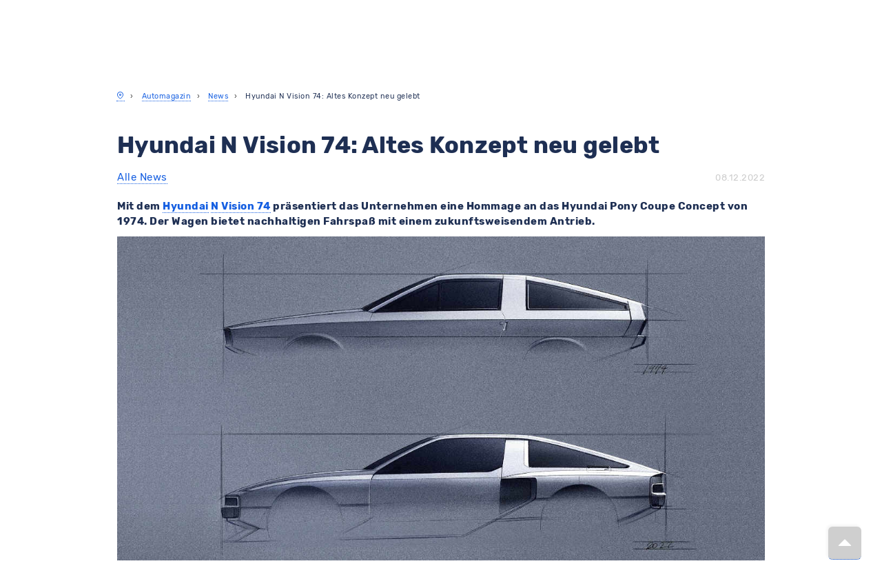

--- FILE ---
content_type: text/html; charset=UTF-8
request_url: https://www.meinauto.de/news/hyundai-n-vision-74-altes-konzept-neu-gelebt
body_size: 59992
content:

<!DOCTYPE html>

<html lang="de">

	<head>
        <script>
            window.appEnvironment = "production"
            window.value_added_tax_max = "1.19"
        </script>
                    <script>window.devEnvironment = "production";</script>
        					<script type="module" data-cookieconsent="ignore">
				import { GoogleTracking } from "/js/@meinauto-gmbh/google-tracking.js"
				window.$googleTracking = new GoogleTracking({ logging: false });
        // Listen for Cookie Consent Update
        window.addEventListener('CookiebotOnAccept', onConsentGranted, { once: true })

        // Check if consent was already given on page load
        if (window?.Cookiebot?.consent?.marketing)
          onConsentGranted()

        function onConsentGranted() {
          window.$googleTracking.updateConsent(true)
        }

				var element = document.createElement("script");
				element.type = 'text/javascript';
				element.setAttribute("data-cookieconsent", 'ignore');
				element.innerHTML = `window.dataLayer = window.dataLayer || [];${window.$googleTracking.createConsentDefault()}`;
				document.head.prepend(element);
			</script>
			<script>
				const gaEvent = new Event('GoogleAnalyticsReady');

				window.addEventListener("CookiebotOnConsentReady", initAnalytics, {once: true});

				function initAnalytics() {
					if (window.Cookiebot?.consent?.statistics) {
						const script = document.createElement("script");
						script.innerHTML = `(function(i,s,o,g,r,a,m){i['GoogleAnalyticsObject']=r;i[r]=i[r]||function(){(i[r].q=i[r].q||[]).push(arguments)},i[r].l=1*new Date();a=s.createElement(o),m=s.getElementsByTagName(o)[0];a.async=1;a.src=g;m.parentNode.insertBefore(a,m)})(window,document,'script','https://www.google-analytics.com/analytics.js','ga');ga('create', 'UA-1225301-8', 'meinauto.de');ga('set', 'anonymizeIp', true);;`;
						document.head.prepend(script);
						window.dispatchEvent(gaEvent);
					}
				}
			</script>
      		
		
	
	<link rel="preconnect" href="https://consent.cookiebot.com">
	<link rel="dns-prefetch" href="https://consent.cookiebot.com">
	<link rel="preload" href="https://consent.cookiebot.com/uc.js" as="script">
	<script
			id="Cookiebot"
			src="https://consent.cookiebot.com/uc.js"
			data-cbid="b38af3ae-15f6-4a07-84aa-6ed5e40411f8"
			data-consentmode-defaults=”disabled”
			type="text/javascript"
	></script>



							<link rel="preconnect" href="https://cdn-eu.dynamicyield.com">
<link rel="preconnect" href="https://st-eu.dynamicyield.com">
<link rel="preconnect" href="https://rcom-eu.dynamicyield.com">
<link rel="dns-prefetch" href="https://cdn-eu.dynamicyield.com" />
<link rel="dns-prefetch" href="https://st-eu.dynamicyield.com" />
<link rel="dns-prefetch" href="https://rcom-eu.dynamicyield.com" />
		
		
					<meta name="viewport" content="width=device-width, initial-scale=1.0">
		
		<link rel="preconnect" href="https://assets.meinauto.de" crossorigin>
		<link rel="dns-prefetch" href="https://assets.meinauto.de">

					<meta name="apple-mobile-web-app-capable" content="yes">
			<meta name="mobile-web-app-capable" content="yes">

						        <title>Hyundai N Vision 74: Altes Konzept neu gelebt - MeinAuto.de</title>

    <meta name="description" content="Mit dem Hyundai N Vision 74 präsentiert das Unternehmen eine Hommage an das Hyundai Pony Coupe Concept von 1974. Der Wagen bietet nachhaltigen Fahrspaß mit einem zukunftsweisendem Antrieb.

 © Hyundai...">

    <meta name="keywords" content="design, hyundai-n-vision-74, hyundai-pony-coupe-concept, konzept">

    <meta name="og:title" content="Hyundai N Vision 74: Altes Konzept neu gelebt">

    <meta name="og:description" content="Mit dem Hyundai N Vision 74 präsentiert das Unternehmen eine Hommage an das Hyundai Pony Coupe Concept von 1974. Der Wagen bietet nachhaltigen Fahrspaß mit einem zukunftsweisendem Antrieb.

 © Hyundai...">

    <meta name="og:keywords" content="design, hyundai-n-vision-74, hyundai-pony-coupe-concept, konzept">


			    <meta name="og:image" content="https://www.meinauto.de/pics/wpimages/2022/12/hyundai-n-vision-74-envisioning-the-future-of-n-pony-coupe-concept.jpg">

							<link href="https://www.meinauto.de/news/hyundai-n-vision-74-altes-konzept-neu-gelebt" rel="canonical" >
					
									<meta name="apple-mobile-web-app-title" content="MeinAuto">
				<meta name="application-name" content="MeinAuto">
				<meta name="msapplication-TileColor" content="#a300cc">
				<meta name="theme-color" content="#a300cc">
				<meta name="msapplication-config" content="https://assets.meinauto.de/raw/upload/website/favicon/browserconfig.xml">
				<meta name="msapplication-TileImage" content="https://assets.meinauto.de/image/upload/website/favicon/mstile-144x144.png">
				<link rel="manifest" href="https://assets.meinauto.de/raw/upload/website/favicon/manifest.json">
				<link rel="icon" type="image/x-icon" href="https://assets.meinauto.de/image/upload/website/favicon/favicon.ico">
				<link rel="shortcut icon" type="image/x-icon" href="https://assets.meinauto.de/image/upload/website/favicon/favicon.ico">
				<link rel="icon" type="image/png" sizes="16x16" href="https://assets.meinauto.de/image/upload/website/favicon/favicon-16x16.png">
				<link rel="icon" type="image/png" sizes="32x32" href="https://assets.meinauto.de/image/upload/website/favicon/favicon-32x32.png">
				<link rel="apple-touch-icon" sizes="180x180" href="https://assets.meinauto.de/image/upload/website/favicon/apple-touch-icon.png">
				<link rel="icon" type="image/png" sizes="192x192" href="https://assets.meinauto.de/image/upload/website/favicon/android-chrome-192x192.png">
				<link rel="mask-icon" href="https://assets.meinauto.de/image/upload/website/favicon/safari-pinned-tab.svg" color="#a300cc">

					
					<!-- oldBrowser -->
<!--[if IE]><style>.old-browser{display:block!important;}</style><![endif]-->
<style>
    .old-browser{background:#e4edf7;display:none;margin-bottom:30px;text-align:center;position:fixed;z-index:10000;left:0;right:0;}.old-browser h3{color: #ef2d56;}
    @media screen and (-ms-high-contrast: active), (-ms-high-contrast: none) {.old-browser{display:block!important;}}
</style>
<!-- oldBrowser -->		
					<link rel="preconnect" href="https://assets.meinauto.de" crossorigin>
			<link rel="dns-prefetch" href="https://assets.meinauto.de">

			<link rel="preload" as="font" crossorigin="anonymous" type="font/woff2" href="https://assets.meinauto.de/raw/upload/website/fonts/pt-sans/pt-sans-v12-latin-regular.woff2">
			<link rel="preload" as="font" crossorigin="anonymous" type="font/woff2" href="https://assets.meinauto.de/raw/upload/website/fonts/pt-sans/pt-sans-v12-latin-italic.woff2">
			<link rel="preload" as="font" crossorigin="anonymous" type="font/woff2" href="https://assets.meinauto.de/raw/upload/website/fonts/pt-sans/pt-sans-v12-latin-700italic.woff2">
			<link rel="preload" as="font" crossorigin="anonymous" type="font/woff2" href="https://assets.meinauto.de/raw/upload/website/fonts/pt-sans/pt-sans-v12-latin-700.woff2">
			<link rel="preload" href="https://assets.meinauto.de/raw/upload/website/fonts/pt-sans/style.css" as="style" onload="this.onload=null;this.rel='stylesheet'">

			<link rel="preload" as="font" crossorigin="anonymous" type="font/woff2" href="https://assets.meinauto.de/raw/upload/website/fonts/glyphicons/glyphicons-halflings-regular.woff2">
			<link rel="preload" href="https://assets.meinauto.de/raw/upload/website/fonts/glyphicons/style.css" as="style" onload="this.onload=null;this.rel='stylesheet'">

			<link rel="preload" as="font" crossorigin="anonymous" type="font/woff2" href="https://assets.meinauto.de/raw/upload/website/fonts/icomoon/icomoon.woff2">
			<link rel="preload" href="https://assets.meinauto.de/raw/upload/website/fonts/icomoon/style.css" as="style" onload="this.onload=null;this.rel='stylesheet'">

			<link rel="preload" as="font" crossorigin="anonymous" type="font/woff2" href="https://assets.meinauto.de/raw/upload/website/fonts/icomoon-equipment/icomoon-equipment.woff2">
			<link rel="preload" href="https://assets.meinauto.de/raw/upload/website/fonts/icomoon-equipment/style.css" as="style" onload="this.onload=null;this.rel='stylesheet'">

			<link rel="preload" as="font" crossorigin="anonymous" type="font/woff2" href="https://assets.meinauto.de/raw/upload/website/fonts/icomoon-brand/icomoon-brand.woff2">
			<link rel="preload" href="https://assets.meinauto.de/raw/upload/website/fonts/icomoon-brand/style.css" as="style" onload="this.onload=null;this.rel='stylesheet'">

			<link rel="preload" as="font" crossorigin="anonymous" type="font/woff2" href="https://assets.meinauto.de/raw/upload/website/fonts/icomoon-bodytype/icomoon-bodytype.woff2">
			<link rel="preload" href="https://assets.meinauto.de/raw/upload/website/fonts/icomoon-bodytype/style.css" as="style" onload="this.onload=null;this.rel='stylesheet'">

							<link rel="preload" as="font" crossorigin="anonymous" type="font/woff2" href="https://assets.meinauto.de/raw/upload/v1634653937/website/fonts/rubik/v2/rubik-v9-latin-300.woff2">
				<link rel="preload" as="font" crossorigin="anonymous" type="font/woff2" href="https://assets.meinauto.de/raw/upload/v1634653936/website/fonts/rubik/v2/rubik-v8-latin-regular.woff2">
				<link rel="preload" as="font" crossorigin="anonymous" type="font/woff2" href="https://assets.meinauto.de/raw/upload/v1634653936/website/fonts/rubik/v2/rubik-v8-latin-700.woff2">
				<link rel="preload" href="https://assets.meinauto.de/raw/upload/v1636716496/website/fonts/rubik/v2/style.css" as="style" onload="this.onload=null;this.rel='stylesheet'">
			
			
			
					
					<link rel="stylesheet" href="/build/bootstrap-meinauto.b2696ea6.css" integrity="sha384-BkR/tkwZkE5jk6xfg+pv/YfBgpHWX1evL/A8zq/e5trfJGCvfguKgydFLToySS19">

			<link rel="stylesheet" href="/css/jqueryui.css">

			<link rel="stylesheet" href="/build/load.e908c0bb.css" integrity="sha384-779ZSrHdpXjLnQgRvYi+WdichkY+KUa+wRGYi9oGJGSaYo47JOdjEYfJmXJoLeMA">
		
		<style>#CybotCookiebotDialogBodyButtonsWrapper > button {height: 51px;}</style>

		
		
							
		<script data-cookieconsent="ignore" src="/js/lib/vendors.min.js?148938774aeac9e8c66c6fd740f0cf098e79e6c9"></script>

		<script src="/build/209.7f7e869d.js" integrity="sha384-E32T6zIzlbSCKOmx4xPQBZwN6rqRyIJRkTiiYxJEkTC6jrcrodr+fEtomO//PLwD"></script><script src="/build/fp_js_validator.10139d1c.js" integrity="sha384-zUu8i+1WsMbF00pBadWoHD0Pfb87HymLnTqoLvPNicfDZdStVlb3RNWNgmYmTrF7"></script>

		<script data-cookieconsent="ignore" src="/webComponents/vue.min.js"></script>
		<script src="/nativeComponents/PopUp.js"></script>
		<script src="/nativeComponents/Loader.js"></script>

		<script src="/build/bootstrap-meinauto.5827f3fc.js" integrity="sha384-iOpho4Xj0kAqWpdLfd+scIBerXhsnnYDXPMxyNfhJyqCoDgYtyKOZAR1NKGDdhvO"></script>

								
	<script type="text/javascript">window.DY = window.DY || {};DY.recommendationContext = {type: "OTHER"};</script>


			</head>

	<body class="meinauto-content-news-hyundai_n_vision_74_altes_konzept_neu_geleb relaunch">


		<!-- Google Tag Manager (noscript) -->
<noscript><iframe src="https://www.googletagmanager.com/ns.html?id=GTM-KL733T5" height="0" width="0" style="display:none;visibility:hidden"></iframe></noscript>
<!-- End Google Tag Manager (noscript) -->


					

<script type="text/javascript" src="https://widget.trustpilot.com/bootstrap/v5/tp.widget.bootstrap.min.js"></script>

												<script data-cookieconsent="ignore" src="/webComponents/banner/banner.umd.min.js"></script>

    
<div class="maBannerShadowContainer">
    <div class="maBannerComponent">
        <link rel="preload" as="font" crossorigin="anonymous" type="font/woff2" href="https://assets.meinauto.de/raw/upload/website/fonts/icomoon/icomoon.woff2">
        <link rel="preload" as="font" crossorigin="anonymous" type="font/woff2" href="https://assets.meinauto.de/raw/upload/website/fonts/icomoon-brand/icomoon-brand.woff2">
        <link rel="preload" as="font" crossorigin="anonymous" type="font/woff2" href="https://assets.meinauto.de/raw/upload/website/fonts/icomoon-bodytype/icomoon-bodytype.woff2">
        <style>:host{all: initial}</style>
        <link rel="stylesheet" as="style" href="/webComponents/update/style.css">
        <link rel="stylesheet" as="style" href="/webComponents/update/styleOverride.css">
        <link rel="stylesheet" as="style" href="https://assets.meinauto.de/raw/upload/website/fonts/icomoon/style.css">
        <link rel="stylesheet" as="style" href="https://assets.meinauto.de/raw/upload/website/fonts/icomoon-brand/style.css">
        <link rel="stylesheet" as="style" href="https://assets.meinauto.de/raw/upload/website/fonts/icomoon-bodytype/style.css">
        <link rel="stylesheet" as="style" href="/webComponents/banner/banner.css">
        <style>:host{letter-spacing: 0;font-size: 1.4rem;line-height: 1.4;font-weight: normal;}</style>

        <div id="maBanner" data-banner-content='{"internalName":"[GLOBAL] Header Banner","backgroundColor":"dark","text":"\u2744\ufe0f\u23f3 [__Winter-Wochen:__ Endspurt mit neuen Deals!](https:\/\/www.meinauto.de\/lp\/winter-wochen?itm_source=winter-deals-header \"Winter-Wochen bei MeinAuto.de: Hei\u00dfe Angebote f\u00fcr kalte Tage\")","textMobile":"\u2744\ufe0f\u23f3 [__Winter-Wochen:__ Endspurt mit neuen Deals!](https:\/\/www.meinauto.de\/lp\/winter-wochen?itm_source=winter-deals-header \"Winter-Wochen bei MeinAuto.de: Hei\u00dfe Angebote f\u00fcr kalte Tage\")","cta":"Jetzt beeilen & sparen","ctaMobile":"Jetzt beeilen & sparen","link":"https:\/\/www.meinauto.de\/lp\/winter-wochen?itm_source=winter-deals-header","linkMobile":"https:\/\/www.meinauto.de\/lp\/winter-wochen?itm_source=winter-deals-header","showButtonIcon":false,"showButtonIconMobile":false,"buttonIconClass":"icon-car"}'></div>
    </div>
</div>

<script data-cookieconsent="ignore">
  function initBanner() {
    var maBannerShadowContainer = document.querySelector(".maBannerShadowContainer");
    var maBannerComponent = document.querySelector(".maBannerComponent");

    if (!maBannerShadowContainer || !maBannerComponent) {
      return;
    }

    // Banner-Content aus data-Attribut lesen und parsen (BEVOR wir es in shadowRoot verschieben)
    var maBannerElement = maBannerComponent.querySelector('#maBanner');
    var bannerContentAttribute = maBannerElement.getAttribute('data-banner-content');
    var bannerContentData = JSON.parse(bannerContentAttribute);

    // Erst den shadowRoot erstellen und das Component hinzufügen
    var shadowRoot = maBannerShadowContainer.attachShadow({mode: "open"});
    shadowRoot.appendChild(maBannerComponent);

    // Dann Vue auf das Element IM shadowRoot mounten
    Vue.createApp({
      components: {
        MaBanner: banner
      },
      template: '<ma-banner :banner-content="bannerContent"></ma-banner>',
      data() {
        return {
          bannerContent: bannerContentData
        };
      },
      mounted() {}
    }).mount(shadowRoot.querySelector('#maBanner'));
  }

  // Initialisierung zum richtigen Zeitpunkt
  if (document.readyState === 'loading') {
    document.addEventListener('DOMContentLoaded', initBanner);
  } else {
    initBanner();
  }
</script>
													<script data-cookieconsent="ignore" src="/webComponents/header/header.umd.min.js"></script>

	

<div id="googleSocialLogin" style="display:none"></div>

<header class="maHeaderShadowContainer">
  <div class="maHeaderComponent">
    <link rel="preload" as="font" crossorigin="anonymous" type="font/woff2" href="https://assets.meinauto.de/raw/upload/website/fonts/icomoon/icomoon.woff2">
    <link rel="preload" as="font" crossorigin="anonymous" type="font/woff2" href="https://assets.meinauto.de/raw/upload/website/fonts/icomoon-brand/icomoon-brand.woff2">
    <link rel="preload" as="font" crossorigin="anonymous" type="font/woff2" href="https://assets.meinauto.de/raw/upload/website/fonts/icomoon-bodytype/icomoon-bodytype.woff2">
    <style>:host{all: initial}</style>
    <link rel="stylesheet" as="style" href="/webComponents/update/style.css">
    <link rel="stylesheet" as="style" href="/webComponents/update/styleOverride.css">
    <link rel="stylesheet" as="style" href="https://assets.meinauto.de/raw/upload/website/fonts/icomoon/style.css">
    <link rel="stylesheet" as="style" href="https://assets.meinauto.de/raw/upload/website/fonts/icomoon-brand/style.css">
    <link rel="stylesheet" as="style" href="https://assets.meinauto.de/raw/upload/website/fonts/icomoon-bodytype/style.css">
    <link rel="stylesheet" as="style" href="/webComponents/header/header.css">
    <style>:host{letter-spacing: 0;font-size: 1.4rem;line-height: 1.4;font-weight: normal;}</style>

    <div id="maHeader">
      <ma-header
        :simple-layout="false"
        :is-landmark="false"
        :show-header-banner="false"
        customer-center-host="https://kundencenter.meinauto.de"
        navigation-host="https://www.meinauto.de"
      >
      </ma-header>
    </div>
  </div>
</header>
<script data-cookieconsent="ignore">
  var maHeaderShadowContainer = document.querySelector(".maHeaderShadowContainer");
  var maHeaderComponent = document.querySelector(".maHeaderComponent");
  Vue.createApp({
    components: {
      MaHeader: header
    },
    data() {
      return {
        localCustomerType: undefined
      }
    },
    mounted() {
      $(window).on('configuration:initalload:done', () => {
        this.localCustomerType = $('#dataCollector').data('conditionType');
      });

      $(window).on('configuration:condition-type:switch', () => {
        this.localCustomerType = $('#dataCollector').data('conditionType');
      });

      /**
       * Util.getCookie
      */
      const getCookie = (name) => {
        if (!name || typeof name !== 'string') return undefined;
        const cookie = document.cookie.split('; ').find((row) => row.startsWith(`${name}=`));
        return cookie ? cookie.split('=')[1] : undefined;
      };

      /**
       * Util.setCookie
      */
      const setCookie = (
        cookieName,
        cookieValue,
        cookieExpireDay = 356,
        cookieDomain = '.meinauto.de',
        cookiePath = '/'
      ) => {
        if (
          !cookieName ||
          typeof cookieName !== 'string' ||
          !cookieValue ||
          typeof cookieValue !== 'string' ||
          typeof cookieExpireDay !== 'number' ||
          typeof cookieDomain !== 'string' ||
          typeof cookiePath !== 'string'
        )
          return undefined;

        let cookie = `${cookieName}=${cookieValue};`;

        cookie += cookieExpireDay ?
          `max-age=${new Date().setTime(Date.now() + cookieExpireDay * 864e5 + (9 * 864e5))};` :
          `max-age=${new Date().setFullYear(new Date().getFullYear() + 1)};`;

        cookie += `domain=${getCookieDomain(cookieDomain)};`;

        cookie += `path=${cookiePath};`;

        document.cookie = cookie;
      };

      /**
       * Util.getCookieDomain
      */
      const getCookieDomain = (domain) => {
        if (typeof domain === 'undefined') {
          domain = window.location.hostname;

          if (domain !== 'localhost') {
            const hostmatch = domain.match(/\.?([a-zA-Z0-9]+)\.(de|local|localhost|home)(\/|$)/);

            if (null !== hostmatch && 0 < hostmatch.length) {
              return hostmatch[0];
            }
          }
        }
        return domain;
      };

      if (getCookie("condition_type") || getCookie("condition_type") !== undefined) {
        this.localCustomerType = getCookie("condition_type");
      } else {
        this.localCustomerType = "private";
        setCookie("condition_type", "private");
      }

      const priceChange = (buttonText) => {
        const $discount = document.querySelectorAll("var");

        if ($discount.length === 0 || typeof $discount !== 'object' || typeof buttonText !== 'string') return undefined;

        $.each($discount, (index, val) => {
          const dataContent = $(val).attr(`data-${buttonText}`);
          const dataHref = $(val).parents('.selectable-panel.panel').attr('data-href');
          const dataAttr = `<a class='font-size-small' href='${dataHref}'>Jetzt herausfinden…</a>`;
          const dataConfAttr = `<a class='font-size-small' href=''//${window.location.host}${window.location.port}/konfigurator/'>Jetzt herausfinden…</a>`;

          if ('Jetzt herausfinden…' === dataContent) {
            if (typeof dataHref !== 'undefined') {
              $(val).find('span').html(dataAttr);
            } else {
              $(val).find('span').html("<span class='font-size-small' >Jetzt herausfinden…</span>");
            }
          } else if (dataAttr === dataContent) {
            $(val).find('span').html(dataAttr);
          } else {
            $(val).find('span').html(dataContent);
            if (dataConfAttr === dataContent) {
              $(val).find('span').html(dataAttr);
            }
          }
        });
      };

      const shadowHeaderContainer = $(".maHeaderShadowContainer");
      let clHeaderConditionTypeLabel = $($(shadowHeaderContainer)[0]).find(".ma-header__customer-type-switch .ma-header__label");
      const clHeaderConditionTypeLabelItemCounter = $(clHeaderConditionTypeLabel).length - 1;
      let setInitialButtonStatus = false;

      $.each(clHeaderConditionTypeLabel, (index, value) => {
        if (!$(value).hasClass("ma-header__label--active") && index === clHeaderConditionTypeLabelItemCounter) {
          setInitialButtonStatus = true;
        }
      });

      if (setInitialButtonStatus) {
        $.each(clHeaderConditionTypeLabel, (index, value) => {
          if ($(value).attr("id").match(getCookie("condition_type"))) {
            $(value).addClass("ma-header__label--active");
          }
        });
      }

      // bind click event to all buttons
      $(clHeaderConditionTypeLabel).click(function() {
        // remove "--active" class from all buttons
        $(clHeaderConditionTypeLabel).removeClass('ma-header__label--active');

        const customerType = $(this).attr("id").match("private") ? "private" : "business";

        this.localCustomerType = customerType;
        priceChange(customerType);
        setCookie("condition_type", customerType);

        // add "--active" class to clicked button
        $(this).addClass('ma-header__label--active');
      });

      $(window).trigger('configuration:condition-type:switch');
    }
  }).mount('#maHeader');
  maHeaderShadowContainer.attachShadow({mode: "open"}).appendChild(maHeaderComponent);
</script>
									
					<div class="old-browser">
    <h3>Sie surfen gerade mit einem veralteten Browser.</h3>
    <p>Bitte aktualisieren Sie Ihren Browser, um Meinauto.de zu nutzen.</p>
    <a href="https://www.google.com/chrome/" target="_blank">Google Chrome</a> | <a href="https://www.mozilla.org/de/firefox/new/" target="_blank">Mozilla Firefox</a> | <a href="https://www.microsoftedgeinsider.com/" target="_blank">Microsoft Edge</a>
</div>		
		
		<main id="ma-main-content" class="content" data-controller="hello">
						<div class="container">
					<div class="row">
													<div class="col-xs-18">
									<ol class="breadcrumb" itemscope itemtype="http://schema.org/BreadcrumbList">
		<li itemprop="itemListElement" itemscope itemtype="http://schema.org/ListItem">
			<a href="//www.meinauto.de/" itemprop="item">
				<i title="Startseite" itemprop="name" class="icon-map-pin"></i>
			</a>
			<meta itemprop="position" content="1"/>
		</li>

									<li itemprop="itemListElement" itemscope itemtype="http://schema.org/ListItem">
                    					    <a itemprop="item" href="/magazin/"><span itemprop="name">Automagazin</span></a>
                    					<meta itemprop="position" content="2"/>
				</li>
							<li itemprop="itemListElement" itemscope itemtype="http://schema.org/ListItem">
                    					    <a itemprop="item" href="/news/"><span itemprop="name">News</span></a>
                    					<meta itemprop="position" content="3"/>
				</li>
							<li itemprop="itemListElement" itemscope itemtype="http://schema.org/ListItem">
                    					    <span itemprop="name">Hyundai N Vision 74: Altes Konzept neu gelebt</span>
                    					<meta itemprop="position" content="4"/>
				</li>
						</ol>
							</div>
						
																					<div class="col-xs-6 switch-condition">
			
			</div>
																		</div>
				</div>
		
        

            <div class="container ma_wp_content">
        <div class="row">
            <div class="col-md-24">
                <section>
                    
                    
<div class="row">
    <div class="col-md-24">
        <article>
            <div class="news-article">
                <section class="clearfix" style="margin-bottom: 20px;">
                    <h1>Hyundai N Vision 74: Altes Konzept neu gelebt</h1>
                    <div class="pull-left">
                        <a href="/news/" title="Alle News">Alle News</a>
                    </div>
                    <div class="pull-right">
                        <time datetime="2022-12-08 13:00:37">08.12.2022</time>
                    </div>
                </section>
                <p><p><strong>Mit dem <a title="Hyundai Neuwagen günstig auf MeinAuto.de kaufen und leasen" href="/hyundai/" rel="">Hyundai</a> <a title="Hyundai: N-Modelle geben Ausblick auf eine neue Form der Elektromobilität" href="/news/hyundai-n-modelle-geben-ausblick-auf-eine-neue-form-der-elektromobilitat" rel="">N Vision 74</a> präsentiert das Unternehmen eine Hommage an das Hyundai Pony Coupe Concept von 1974. Der Wagen bietet nachhaltigen Fahrspaß mit einem zukunftsweisendem Antrieb.</strong></p>
<p><img loading="lazy" class="alignnone size-full wp-image-55238" src="/pics/wpimages/2022/12/hyundai-n-vision-74-envisioning-the-future-of-n-pony-coupe-concept.jpg" alt="hyundai-n-vision-74" width="1200" height="auto" srcset="/pics/wpimages/2022/12/hyundai-n-vision-74-envisioning-the-future-of-n-pony-coupe-concept.jpg 1200w, /pics/wpimages/2022/12/hyundai-n-vision-74-envisioning-the-future-of-n-pony-coupe-concept-300x150.jpg 300w, /pics/wpimages/2022/12/hyundai-n-vision-74-envisioning-the-future-of-n-pony-coupe-concept-1024x512.jpg 1024w, /pics/wpimages/2022/12/hyundai-n-vision-74-envisioning-the-future-of-n-pony-coupe-concept-768x384.jpg 768w" sizes="(max-width: 1200px) 100vw, 1200px" /></p>
<p style="text-align: right;"><span style="font-size: small;"> © Hyundai</span></p>
<h2>&#8220;Meilenstein in der Geschichte des Unternehmens&#8221;</h2>
<p>1974 feierte der Hyundai Pony seine Premiere auf dem Turiner Autosalon, zeitgleich mit dem Hyundai Pony Coupe Concept. Die Studie sollte den Pioniergeist von Hyundai verdeutlichen und gilt seit jeher als Inspirationsquelle für die Marke. Auch für die heutigen Hyundai Designer gilt der Wagen als &#8220;Meilenstein in der Geschichte des Unternehmens&#8221;. Daher greift auch der N Vision 74, das erste Hochleistungs-Brennstoffzellen-Hybrid-Konzept, auf den Pony zurück.</p>
<p>Der N Vision 74 zeigt, wie Hochleistungsautos von Hyundai künftig aussehen könnten und orientiert sich dabei an der Vergangenheit der Marke. Das Fahrzeug kommt mit einem dynamischen Profil und einem komplexen Kühlsystem daher. Die Kombination soll für die richtige Balance zwischen Rennstreckentauglichkeit und geringer Wärmeentwicklung sorgen. Der Innenraum bietet eine besondere Farbgebung, die traditionelle Elemente mit modernem Design und funktionalen Motorsport-Sitzen verbindet. So erinnert auch das Cockpit an das Pony Coupe Concept.</p>
<p><img loading="lazy" class="alignnone size-full wp-image-55239" src="/pics/wpimages/2022/12/hyundai-n-vision-74-envisioning-the-future-of-n-static-01.jpg" alt="hyundai-n-vision-74" width="1200" height="auto" srcset="/pics/wpimages/2022/12/hyundai-n-vision-74-envisioning-the-future-of-n-static-01.jpg 1200w, /pics/wpimages/2022/12/hyundai-n-vision-74-envisioning-the-future-of-n-static-01-300x150.jpg 300w, /pics/wpimages/2022/12/hyundai-n-vision-74-envisioning-the-future-of-n-static-01-1024x512.jpg 1024w, /pics/wpimages/2022/12/hyundai-n-vision-74-envisioning-the-future-of-n-static-01-768x384.jpg 768w" sizes="(max-width: 1200px) 100vw, 1200px" /></p>
<p style="text-align: right;"><span style="font-size: small;"> © Hyundai</span></p>
<p><em><strong>An die besten <a title="Neuwagen im Neuwagenkonfigurator auf MeinAuto.de - einfach, sicher, günstig!" href="/neuwagen/">Neuwagenangeboten</a> erinnert Dich der Onlineshop von MeinAuto.de! Mit unserem <a title="Über MeinAuto.de Ihren Neuwagen konfigurieren und sparen" href="/neuwagen/">Konfigurator</a> hast Du die Möglichkeit, Dir die Ausstattung Deines Lieblingsmodells selbst zusammenzustellen. Überzeuge Dich auch von unseren attraktiven <a title="Finanzierung ohne Anzahlung: Angebote für Privat &amp; Gewerbe" href="/finanzierung/">Finanzierungs-</a> und <a title="Auto-Leasing ohne Anzahlung: Günstige Angebote" href="/leasing/">Leasingangeboten</a> und spare bares Geld!</strong></em></p>
<p>&nbsp;</p>
<p><script type='application/ld+json'>
{"@context":"https://schema.org",
"@type":"NewsArticle",
"mainEntityOfPage":{
"@type":"WebPage",
"@id":"https://www.meinauto.de/news/hyundai-n-vision-74-altes-konzept-neu-gelebt"},
"headline":"Hyundai N Vision 74: Altes Konzept neu gelebt",
"image":["/pics/wpimages/2022/12/hyundai-n-vision-74-envisioning-the-future-of-n-pony-coupe-concept.jpg"],
"datePublished":"2022-12-08",
"dateModified":"2022-12-08",
"author":{
"@type":"Person","name":"MeinAuto Redakteur"
},
"publisher":{
"@type":"Organization",
"name":"MeinAuto.de"
}}}
</script></p>
<p><a href="/abo-info/" target="_blank" rel="noopener noreferrer"><img loading="lazy" class="alignnone size-full wp-image-48334" style="border: 0px;" src="/pics/wpimages/2022/06/MeinAuto-Abo-Banner.jpg" alt="MeinAuto Abo Banner" width="1200" height="auto" srcset="/pics/wpimages/2022/06/MeinAuto-Abo-Banner.jpg 1200w, /pics/wpimages/2022/06/MeinAuto-Abo-Banner-300x61.jpg 300w, /pics/wpimages/2022/06/MeinAuto-Abo-Banner-1024x207.jpg 1024w, /pics/wpimages/2022/06/MeinAuto-Abo-Banner-768x156.jpg 768w" sizes="(max-width: 1200px) 100vw, 1200px" /></a></p>
<h2 align="center">Finde Deinen günstigen Neuwagen bei uns.</h2>
<hr style="background-color: #cc00ff; height: 10px; width: 40%;" align="center" />
<div class="row" align="center">
<div class="col-md-8 col-sm-8">
<p>&nbsp;</p>
<h3>Traumauto finden.</h3>
<p>Alle Marken. Alle Services. Alles aus einer Hand. Und immer ein persönlicher Ansprechpartner.</p>
</div>
<div class="col-md-8 col-sm-8">
<p>&nbsp;</p>
<h3>Digital bestellen.</h3>
<p>Einfach online kaufen, leasen, finanzieren oder ein Abo abschließen. Status jederzeit online einsehen. Lieferung direkt vor die Haustür.</p>
</div>
<div class="col-md-8 col-sm-8">
<p>&nbsp;</p>
<h3>Sorglos fahren.</h3>
<p>Volle Garantie. 100 % Servicesicherheit bei jedem Vertragshändler. Exklusiver Rückgabeschutz.</p>
</div>
</div>
<hr />
<h3>Das sagen unsere Kunden über uns:</h3>
<div class="trustpilot-widget" data-locale="de-DE" data-template-id="53aa8912dec7e10d38f59f36" data-businessunit-id="59ef034f0000ff0005ae7ea9" data-style-height="140px" data-style-width="100%" data-theme="light" data-tags="WebsiteTagSEO" data-stars="1,2,3,4,5" data-review-languages="de"><a href="https://de.trustpilot.com/review/meinauto.de" target="_blank" rel="noopener noreferrer">Trustpilot</a></div>
<p><script type="text/javascript" src="//widget.trustpilot.com/bootstrap/v5/tp.widget.bootstrap.min.js" async></script></p>
<hr />
<div class="clearfix"></div>
<div class="well col-md-24">
<div class="text-center">
<h3>Jetzt mehr erfahren oder den Konfigurator starten!</h3>
<div class="col-md-12 col-sm-12"><a class="btn btn-primary btn-center btn-block" style="color: #cc00ff; background-color: white;" title="News für Neuwagen im MeinAuto.de Automagazin - MeinAuto.de" href="/news/">weitere News</a></div>
<div class="col-md-12 col-sm-12"><a class="btn btn-primary btn-center btn-block" style="background-color: #cc00ff;" title="Neuwagen Konfigurator: Kaufberatung und Preisvergleich" href="/neuwagen/">zum Neuwagenkonfigurator</a></div>
</div>
</div>
<div class="clearfix"></div>
<hr />
<div class="row">
<div class="col-md-8 col-sm-8 col-xs-24">
<h4>Welches Elektroauto passt zu mir?</h4>
<p><a title="E-Auto finden: Welches Elektroauto passt zu mir?" href="/ratgeber/e-auto-finden-welches-elektroauto-passt-zu-mir"><img src="//assets.meinauto.de/image/upload/c_fill,h_283,w_424/v1629377085/website/pics/news/elektro/vw-up-laden.jpg" alt="E-Auto finden: Welches Elektroauto passt zu mir?" /></a></p>
<p>Bist Du auf der Suche nach einem Auto mit E-Antrieb? Doch welches Elektroauto passt zu Dir? Worauf musst Du beim Kauf eines E-Autos achten? Wir liefern Dir die Antworten auf alle Fragen.</p>
<p><a title="E-Auto finden: Welches Elektroauto passt zu mir?" href="/ratgeber/e-auto-finden-welches-elektroauto-passt-zu-mir">Weiterlesen</a></p>
<div class="clearfix"></div>
</div>
<div class="col-md-8 col-sm-8 col-xs-24">
<h4>So funktioniert&#8217;s: Neuwagen vom Marktführer</h4>
<p><a title="So funktioniert MeinAuto.de" href="/so-funktionierts/"><img src="//assets.meinauto.de/image/upload/f_auto/q_auto:eco/c_scale,w_500/v1//website/pics/homepage/leasing-voraussetzungen.avif" alt="So funktioniert MeinAuto.de" /></a></p>
<p>Traumauto finden, digital bestellen und sorglos fahren: Wir zeigen Dir, wie der Neuwagenkauf über MeinAuto.de funktioniert. Mit uns kommst Du garantiert schnell und zum günstigsten Preis an Dein Traumauto!</p>
<p><a title="So funktioniert MeinAuto.de" href="/so-funktionierts/">Weiterlesen</a></p>
<div class="clearfix"></div>
</div>
<div class="col-md-8 col-sm-8 col-xs-24">
<h4>Schnell erklärt: Wie funktioniert Leasing?</h4>
<p><a title="Schnell erklärt: Wie funktioniert Leasing?" href="/ratgeber/schnell-erklaert-wie-funktioniert-leasing"><img src="/pics/wpimages/2020/03/close-up-photo-of-man-wearing-black-suit-jacket-doing-thumbs-684385.jpg" alt="Schnell erklärt: Wie funktioniert Leasing?" /></a></p>
<p>Autoleasing – was ist das eigentlich? Diese Frage hast Du Dir sicherlich schon einmal gestellt. Wir erklären Dir, was es damit auf sich hat und welche Vorteile Dir ein Leasing bringt.</p>
<p><a title="Schnell erklärt: Wie funktioniert Leasing?" href="/ratgeber/schnell-erklaert-wie-funktioniert-leasing">Weiterlesen</a></p>
<div class="clearfix"></div>
</div>
</div>
</p>
            </div>
        </article>
    </div>
</div>

                </section>
                <section>
                                        <div>
    
    <div id ="similar-articles" class="row">
        <div class="col-sm-24">
            <h3>Weitere Artikel</h3>
            <ul>
                            <li>
                    <a href="/news/cadillac-sollei-creme-de-la-manila-cream">Cadillac Sollei: Creme de la Manila Cream</a>
                </li>
                            <li>
                    <a href="/news/vw-transporter-siebte-generation-zeigt-sich">VW Transporter: Siebte Generation zeigt sich</a>
                </li>
                            <li>
                    <a href="/news/bmw-skytop-konzeptioneller-zweisitzer-fur-luxuriose-reisen">BMW Skytop: Konzeptioneller Zweisitzer für luxuriöse Reisen</a>
                </li>
                            <li>
                    <a href="/news/kia-ev3-kantiges-elektro-suv-in-einer-klasse-mit-vw-id-3-und-volvo-ex30">Kia EV3: Kantiges Elektro-SUV in einer Klasse mit VW ID.3 und Volvo EX30</a>
                </li>
                            <li>
                    <a href="/news/mercedes-amg-purespeed-concept-ausblick-auf-exklusive-mythos-serie">Mercedes-AMG PureSpeed Concept: Ausblick auf exklusive Mythos-Serie</a>
                </li>
                        </ul>
        </div>
    </div>

</div>



                </section>
                <section>
                                        <div id ="make-articles">
        <div class="row">
        <div class="col-sm-24">
            <h3>Markenartikel</h3>
            <div class="row">
                            <div class="col-xs-12 col-sm-8 col-md-4 make-item">
                    <a href="/alfa_romeo-news/">
                    <span class="glyphicon glyphicon-tags"></span>
                    Alfa Romeo
                    </a>
                </div>
                            <div class="col-xs-12 col-sm-8 col-md-4 make-item">
                    <a href="/audi-news/">
                    <span class="glyphicon glyphicon-tags"></span>
                    Audi
                    </a>
                </div>
                            <div class="col-xs-12 col-sm-8 col-md-4 make-item">
                    <a href="/bmw-news/">
                    <span class="glyphicon glyphicon-tags"></span>
                    BMW
                    </a>
                </div>
                            <div class="col-xs-12 col-sm-8 col-md-4 make-item">
                    <a href="/citroen-news/">
                    <span class="glyphicon glyphicon-tags"></span>
                    Citroen
                    </a>
                </div>
                            <div class="col-xs-12 col-sm-8 col-md-4 make-item">
                    <a href="/dacia-news/">
                    <span class="glyphicon glyphicon-tags"></span>
                    Dacia
                    </a>
                </div>
                            <div class="col-xs-12 col-sm-8 col-md-4 make-item">
                    <a href="/fiat-news/">
                    <span class="glyphicon glyphicon-tags"></span>
                    Fiat
                    </a>
                </div>
                            <div class="col-xs-12 col-sm-8 col-md-4 make-item">
                    <a href="/ford-news/">
                    <span class="glyphicon glyphicon-tags"></span>
                    Ford
                    </a>
                </div>
                            <div class="col-xs-12 col-sm-8 col-md-4 make-item">
                    <a href="/honda-news/">
                    <span class="glyphicon glyphicon-tags"></span>
                    Honda
                    </a>
                </div>
                            <div class="col-xs-12 col-sm-8 col-md-4 make-item">
                    <a href="/hyundai-news/">
                    <span class="glyphicon glyphicon-tags"></span>
                    Hyundai
                    </a>
                </div>
                            <div class="col-xs-12 col-sm-8 col-md-4 make-item">
                    <a href="/jaguar-news/">
                    <span class="glyphicon glyphicon-tags"></span>
                    Jaguar
                    </a>
                </div>
                            <div class="col-xs-12 col-sm-8 col-md-4 make-item">
                    <a href="/jeep-news/">
                    <span class="glyphicon glyphicon-tags"></span>
                    Jeep
                    </a>
                </div>
                            <div class="col-xs-12 col-sm-8 col-md-4 make-item">
                    <a href="/kia-news/">
                    <span class="glyphicon glyphicon-tags"></span>
                    KIA
                    </a>
                </div>
                            <div class="col-xs-12 col-sm-8 col-md-4 make-item">
                    <a href="/lancia-news/">
                    <span class="glyphicon glyphicon-tags"></span>
                    Lancia
                    </a>
                </div>
                            <div class="col-xs-12 col-sm-8 col-md-4 make-item">
                    <a href="/land_rover-news/">
                    <span class="glyphicon glyphicon-tags"></span>
                    Land Rover
                    </a>
                </div>
                            <div class="col-xs-12 col-sm-8 col-md-4 make-item">
                    <a href="/lexus-news/">
                    <span class="glyphicon glyphicon-tags"></span>
                    Lexus
                    </a>
                </div>
                            <div class="col-xs-12 col-sm-8 col-md-4 make-item">
                    <a href="/mazda-news/">
                    <span class="glyphicon glyphicon-tags"></span>
                    Mazda
                    </a>
                </div>
                            <div class="col-xs-12 col-sm-8 col-md-4 make-item">
                    <a href="/mercedes-news/">
                    <span class="glyphicon glyphicon-tags"></span>
                    Mercedes
                    </a>
                </div>
                            <div class="col-xs-12 col-sm-8 col-md-4 make-item">
                    <a href="/mg-news/">
                    <span class="glyphicon glyphicon-tags"></span>
                    MG
                    </a>
                </div>
                            <div class="col-xs-12 col-sm-8 col-md-4 make-item">
                    <a href="/mini-news/">
                    <span class="glyphicon glyphicon-tags"></span>
                    MINI
                    </a>
                </div>
                            <div class="col-xs-12 col-sm-8 col-md-4 make-item">
                    <a href="/mitsubishi-news/">
                    <span class="glyphicon glyphicon-tags"></span>
                    Mitsubishi
                    </a>
                </div>
                            <div class="col-xs-12 col-sm-8 col-md-4 make-item">
                    <a href="/nissan-news/">
                    <span class="glyphicon glyphicon-tags"></span>
                    Nissan
                    </a>
                </div>
                            <div class="col-xs-12 col-sm-8 col-md-4 make-item">
                    <a href="/opel-news/">
                    <span class="glyphicon glyphicon-tags"></span>
                    Opel
                    </a>
                </div>
                            <div class="col-xs-12 col-sm-8 col-md-4 make-item">
                    <a href="/peugeot-news/">
                    <span class="glyphicon glyphicon-tags"></span>
                    Peugeot
                    </a>
                </div>
                            <div class="col-xs-12 col-sm-8 col-md-4 make-item">
                    <a href="/porsche-news/">
                    <span class="glyphicon glyphicon-tags"></span>
                    Porsche
                    </a>
                </div>
                            <div class="col-xs-12 col-sm-8 col-md-4 make-item">
                    <a href="/renault-news/">
                    <span class="glyphicon glyphicon-tags"></span>
                    Renault
                    </a>
                </div>
                            <div class="col-xs-12 col-sm-8 col-md-4 make-item">
                    <a href="/saab-news/">
                    <span class="glyphicon glyphicon-tags"></span>
                    Saab
                    </a>
                </div>
                            <div class="col-xs-12 col-sm-8 col-md-4 make-item">
                    <a href="/seat-news/">
                    <span class="glyphicon glyphicon-tags"></span>
                    Seat
                    </a>
                </div>
                            <div class="col-xs-12 col-sm-8 col-md-4 make-item">
                    <a href="/skoda-news/">
                    <span class="glyphicon glyphicon-tags"></span>
                    Skoda
                    </a>
                </div>
                            <div class="col-xs-12 col-sm-8 col-md-4 make-item">
                    <a href="/smart-news/">
                    <span class="glyphicon glyphicon-tags"></span>
                    Smart
                    </a>
                </div>
                            <div class="col-xs-12 col-sm-8 col-md-4 make-item">
                    <a href="/ssangyong-news/">
                    <span class="glyphicon glyphicon-tags"></span>
                    Ssangyong
                    </a>
                </div>
                            <div class="col-xs-12 col-sm-8 col-md-4 make-item">
                    <a href="/subaru-news/">
                    <span class="glyphicon glyphicon-tags"></span>
                    Subaru
                    </a>
                </div>
                            <div class="col-xs-12 col-sm-8 col-md-4 make-item">
                    <a href="/suzuki-news/">
                    <span class="glyphicon glyphicon-tags"></span>
                    Suzuki
                    </a>
                </div>
                            <div class="col-xs-12 col-sm-8 col-md-4 make-item">
                    <a href="/toyota-news/">
                    <span class="glyphicon glyphicon-tags"></span>
                    Toyota
                    </a>
                </div>
                            <div class="col-xs-12 col-sm-8 col-md-4 make-item">
                    <a href="/volkswagen-news/">
                    <span class="glyphicon glyphicon-tags"></span>
                    VW
                    </a>
                </div>
                            <div class="col-xs-12 col-sm-8 col-md-4 make-item">
                    <a href="/volvo-news/">
                    <span class="glyphicon glyphicon-tags"></span>
                    Volvo
                    </a>
                </div>
                            <div class="col-xs-12 col-sm-8 col-md-4 make-item">
                    <a href="/chevrolet-news/">
                    <span class="glyphicon glyphicon-tags"></span>
                    Chevrolet
                    </a>
                </div>
                            <div class="col-xs-12 col-sm-8 col-md-4 make-item">
                    <a href="/isuzu-news/">
                    <span class="glyphicon glyphicon-tags"></span>
                    Isuzu
                    </a>
                </div>
                            <div class="col-xs-12 col-sm-8 col-md-4 make-item">
                    <a href="/infiniti-news/">
                    <span class="glyphicon glyphicon-tags"></span>
                    Infiniti
                    </a>
                </div>
                            <div class="col-xs-12 col-sm-8 col-md-4 make-item">
                    <a href="/abarth-news/">
                    <span class="glyphicon glyphicon-tags"></span>
                    Abarth
                    </a>
                </div>
                            <div class="col-xs-12 col-sm-8 col-md-4 make-item">
                    <a href="/ds-news/">
                    <span class="glyphicon glyphicon-tags"></span>
                    DS
                    </a>
                </div>
                            <div class="col-xs-12 col-sm-8 col-md-4 make-item">
                    <a href="/bentley-news/">
                    <span class="glyphicon glyphicon-tags"></span>
                    Bentley
                    </a>
                </div>
                            <div class="col-xs-12 col-sm-8 col-md-4 make-item">
                    <a href="/maserati-news/">
                    <span class="glyphicon glyphicon-tags"></span>
                    Maserati
                    </a>
                </div>
                            <div class="col-xs-12 col-sm-8 col-md-4 make-item">
                    <a href="/lada-news/">
                    <span class="glyphicon glyphicon-tags"></span>
                    Lada
                    </a>
                </div>
                            <div class="col-xs-12 col-sm-8 col-md-4 make-item">
                    <a href="/alpina-news/">
                    <span class="glyphicon glyphicon-tags"></span>
                    Alpina
                    </a>
                </div>
                            <div class="col-xs-12 col-sm-8 col-md-4 make-item">
                    <a href="/borgward-news/">
                    <span class="glyphicon glyphicon-tags"></span>
                    Borgward
                    </a>
                </div>
                            <div class="col-xs-12 col-sm-8 col-md-4 make-item">
                    <a href="/cupra-news/">
                    <span class="glyphicon glyphicon-tags"></span>
                    Cupra
                    </a>
                </div>
                            <div class="col-xs-12 col-sm-8 col-md-4 make-item">
                    <a href="/alpine-news/">
                    <span class="glyphicon glyphicon-tags"></span>
                    Alpine
                    </a>
                </div>
                            <div class="col-xs-12 col-sm-8 col-md-4 make-item">
                    <a href="/tesla-news/">
                    <span class="glyphicon glyphicon-tags"></span>
                    Tesla
                    </a>
                </div>
                            <div class="col-xs-12 col-sm-8 col-md-4 make-item">
                    <a href="/polestar-news/">
                    <span class="glyphicon glyphicon-tags"></span>
                    Polestar
                    </a>
                </div>
                            <div class="col-xs-12 col-sm-8 col-md-4 make-item">
                    <a href="/byd-news/">
                    <span class="glyphicon glyphicon-tags"></span>
                    BYD
                    </a>
                </div>
                            <div class="col-xs-12 col-sm-8 col-md-4 make-item">
                    <a href="/gwm-news/">
                    <span class="glyphicon glyphicon-tags"></span>
                    GWM
                    </a>
                </div>
                            <div class="col-xs-12 col-sm-8 col-md-4 make-item">
                    <a href="/lucid-news/">
                    <span class="glyphicon glyphicon-tags"></span>
                    Lucid
                    </a>
                </div>
                            <div class="col-xs-12 col-sm-8 col-md-4 make-item">
                    <a href="/genesis-news/">
                    <span class="glyphicon glyphicon-tags"></span>
                    Genesis
                    </a>
                </div>
                        </div>
        </div>
    </div>

</div>



                </section>
                <div class="row spacer"></div>
                <section>
                                        <div>
    
    <div id ="top-articles" class="row">
        <div class="col-sm-24">
            <h3>Unsere 5 Top-Artikel</h3>
            <p>Hier finden Sie die aktuell 5 beliebtesten News, Tests oder Ratgeber auf einen Blick:</p>
            <ul>
                            <li>
                    <a href="/ratgeber/markensprit-ist-teurer-immer-auch-besser">Markensprit: Ist teurer immer auch besser?</a>
                </li>
                            <li>
                    <a href="/ratgeber/rotes-kennzeichen-wer-darf-das-sonderkennzeichen-nutzen">Rotes Kennzeichen: Wer darf das Sonderkennzeichen nutzen?</a>
                </li>
                            <li>
                    <a href="/ratgeber/flensburg-wann-verfallen-angesammelte-punkte">Flensburg: Wann verfallen angesammelte Punkte?</a>
                </li>
                            <li>
                    <a href="/news/auto-des-jahres-2025-diese-modelle-gehen-ins-titelrennen">Auto des Jahres 2025: Diese Modelle gehen ins Titelrennen</a>
                </li>
                            <li>
                    <a href="/news/blitzermarathon-ab-dem-5-august-wird-wieder-verscharft-kontrolliert">Blitzermarathon: Ab heute wird wieder verschärft kontrolliert</a>
                </li>
                        </ul>
        </div>
    </div>

</div>



                </section>
                <div class="row spacer"></div>
            </div>
        </div>
    </div>

                
                  
        
        		</main>

				<script data-cookieconsent="ignore" src="/webComponents/footer/footer.umd.min.js"></script>

	

<footer class="maFooterShadowContainer">
	<div class="maFooterComponent">
		<link rel="preload" as="font" crossorigin="anonymous" type="font/woff2" href="https://assets.meinauto.de/raw/upload/website/fonts/icomoon/icomoon.woff2">
		<style>:host{all: initial}</style>
		<link rel="stylesheet" as="style" href="/webComponents/update/style.css">
    <link rel="stylesheet" as="style" href="/webComponents/update/styleOverride.css">
		<link rel="stylesheet" as="style" href="https://assets.meinauto.de/raw/upload/website/fonts/icomoon/style.css">
		<link rel="stylesheet" as="style" href="/webComponents/footer/footer.css">

		<div id="maFooter">
      <ma-footer
        :show-seals="false"
        :speech-variation="true"
		:is-landmark="false"
        host="https://www.meinauto.de"
        layout="default"
      >
      </ma-footer>
    </div>
	</div>

</footer>
<script data-cookieconsent="ignore">
	var maFooterShadowContainer = document.querySelector(".maFooterShadowContainer");
  var maFooterComponent = document.querySelector(".maFooterComponent");
  Vue.createApp({components: {MaFooter: footer}}).mount('#maFooter');
  maFooterShadowContainer.attachShadow({mode: "open"}).appendChild(maFooterComponent);
</script>

					<section data-application="AppBundle.GoogleTracking"></section>
			<script type="module">
				import { ReferrerJourney } from "/js/@meinauto-gmbh/referrer-journey.js"
				ReferrerJourney.startRefJourney();
			</script>
		
		<section data-application="AppBundle.ScrollTopAnchor"></section>

		    

					<div class="popup-wrapper">
				<native-popup id="popup" data-state="false">
					<div slot="title"></div>
					<div slot="body"></div>
				</native-popup>
			</div>
		
					<script type="text/javascript">
				jQuery.ajaxSetup({cache: true});

								var EquivalentJSConfiguration = {
					"shortcut": "DIC",
					"environment": "prod",
					"appPath": "/js/app",
					"modulePath": "/js/lib/equivalent",
					"moduleLayout": "/css",
					"moduleTemplate": "/html",
					"docFramework": "/doc",
					"testFrameworkUnit": "/js/lib/qunit.js",
					"testFrameworkTheme": "/css/debug.css",
					"systemTests": false,
					"deployVersion": "148938774aeac9e8c66c6fd740f0cf098e79e6c9"
				};
			</script>
			<script src="/js/lib/equivalent.min.js?148938774aeac9e8c66c6fd740f0cf098e79e6c9"></script>
		
					
			<script>
				toggleResponsiveCollapse();

				$(document).ready(function () {
					$('[data-toggle="tooltip"]').tooltip();
					$('[data-toggle="popover"]').popover();
					toggleResponsiveCollapse();
				});

				$(window).resize(function () {
					toggleResponsiveCollapse();
				});

				function toggleResponsiveCollapse() {
					$('[data-toggle="collapse"].responsive-collapse').each(function () {
						var target = $(this).data('target');

						if (window.matchMedia("(min-width: 992px)").matches) {
							$(target).collapse('show');
						} else {
							$(target).collapse('hide');

							$(target).on('click touchstart', function () {
								$($(target).data('target')).collapse('toggle');
							});
						}
					});
				}
			</script>
		
		<script>
    document.addEventListener("DOMContentLoaded", () => {
        const dublicateCookie = () => {
            document.cookie.split(" ").forEach(cookie => {
                const cookieValue = cookie.split(/=(.+)/);

                if (cookieValue[0] === "CookieConsent") {
                    document.cookie = `CookieConsent=${cookieValue[1]};expires="${(new Date((Math.floor(Date.now()/1000) + 31104000)*1000)).toUTCString()}";domain=.meinauto.de;path="/"`;
                }
            });
        };

        [
            document.getElementById("CybotCookiebotDialogBodyLevelButtonLevelOptinAllowallSelection"),
            document.getElementById("CybotCookiebotDialogBodyLevelButtonLevelOptinAllowAll")
        ].forEach(item => {
            if(!item) return;

            item.addEventListener("click", () => {
                setTimeout(() => dublicateCookie(), 500);
            });
        });
    });
</script>


		<script type="text/plain" data-cookieconsent="marketing">
$(window).on('tracking-event', function (scope, category, action, label, value) {
    if (typeof(ga) !== 'undefined') {
        var navigationTrigger = function(modelId, paymentType, customerType, stepName) {
            const cType = customerType === "financing" ? "V" : customerType === "leasing" ? "L" : "C";
            const pType = paymentType === "private" ? "P" : "B";

            if (typeof DY !== 'undefined' && typeof DY.API !== 'undefined') {
                const stepNumber =
                    stepName === "ausstattungslinie" ? "step1-" :
                    stepName === "motoren" ? "step2-" :
                    stepName === "aussenfarben" ? "step3-" :
                    stepName === "innenausstattung" ? "step4-" :
                    stepName === "extras" ? "step5-" :
                    "step6-";

                DY.API("spa", {
                    context: {type: "PRODUCT", data: [modelId + '_' + cType + '_' + pType]},
                    url: `${location.origin}${location.pathname}${stepNumber}${stepName}`,
                    countAsPageview: true
                });
            }
        };

        /**
        * @description trigger the Google Analytics 'pageview'
        */
        var googlePageViewTrigger = function() {
            setTimeout(function () {
                ga('send', {hitType: 'pageview', location: location.href});
            }, 500);
        };

                    ga('send', 'event', category, action, label, value);
        
        if (
            category === "Konfigurator"
            && (
                action === 'Ausstattungslinie' ||
                action === 'Motoren' ||
                action === 'Außenfarben' ||
                action === 'Innenausstattung' ||
                action === 'Extras' ||
                action === 'Preisvergleich'
            )
        ) {
            googlePageViewTrigger();

            navigationTrigger(location.hash.split("/")[7], location.hash.split("/")[5], location.hash.split("/")[9], action.replace('ß', 'ss').toLowerCase());
        }

        if (
            category === "Kundenart"
            && (
                action === "business" ||
                action === "private"
            )
        ) {
            setTimeout(function () {
                navigationTrigger(location.hash.split("/")[7], action, location.hash.split("/")[9], location.hash.split("/")[1]);
            }, 3000);
        }

        if (
            category === "Konfigurator Zahlungsart"
            && (
                action === "Leasing" ||
                action === "Finanzierung" ||
                action === "Barkauf"
            )
        ) {
            action = action === "Finanzierung" ? "financing" : action === "Leasing" ? "leasing" : 'cash-purchase';

            setTimeout(function () {
                navigationTrigger(location.hash.split("/")[7], location.hash.split("/")[5], action, location.hash.split("/")[1]);
            }, 3000);
        }

        /**
        * @description trigger the Google Analytics 'pageview' on Step 1 on Anfrageformular
        */
        if (category === "Anfrageformular" && action === 'Schritt 1' ) {
            googlePageViewTrigger();
        }
    }
});
</script>
<!-- Google Tag Manager Script -->
<script type="text/javascript">(function(w,d,s,l,i){w[l]=w[l]||[];w[l].push({"gtm.start":new Date().getTime(),event:"gtm.js"});var f=d.getElementsByTagName(s)[0],j=d.createElement(s),dl=l!="dataLayer"?"&l="+l:"";j.defer=true;j.src="https://www.googletagmanager.com/gtm.js?id="+i+dl;f.parentNode.insertBefore(j,f);})(window,document,"script","dataLayer","GTM-KL733T5");</script>
<!-- End Google Tag Manager -->
<!-- Speed Kit -->
  <script async crossorigin="anonymous" src="https://meinauto.app.baqend.com/v1/speedkit/install.js"></script>
<!-- End Speed Kit -->


		
						  
			</body>

</body>
</html>


--- FILE ---
content_type: application/javascript
request_url: https://www.meinauto.de/build/bootstrap-meinauto.5827f3fc.js
body_size: 1256
content:
(()=>{"use strict";const e={getCookie:(t,o,n=!1)=>e.defineCookieInstance(o).get(t,{doNotParse:n}),getAllCookies:t=>e.defineCookieInstance(t).getAll(),removeCookie(t,o){e.defineCookieInstance().remove(t,o)},setCookie(t,o,n){e.defineCookieInstance().set(t,o,n)},setSessionCookieasync(t,o=!1,n,i=".meinauto.de"){const r="ma-session",s={domain:i,sameSite:"strict"},a=t||crypto.randomUUID();o||e.getCookie(r)||e.defineCookieInstance().set(r,a,s)},incrementCurrentDateByOneDay(){let e=new Date;return e.setDate(e.getDate()+1),e},removeAgentTokenFromCookie(){const t=e.getCookie("meinKonto_auth");if(t)if(string.isValidJSON(t)&&JSON.parse(t).token){let o=JSON.parse(t);o.agentToken="",e.setCookie("meinKonto_auth",JSON.stringify(o),{expires:e.incrementCurrentDateByOneDay()})}else e.removeCookie("meinKonto_auth")},cookieTooBig:(e,t)=>encodeURI(e+t).length>1024,defineCookieInstance:()=>({set(e,t,{expires:o,domain:n,path:i}={expires:(new Date).setTime(Date.now()+307584e5+7776e5)}){if(!e||!t)return;let r=e+"="+t;r+="number"==typeof o?"; max-age="+o:"; expires="+o,i&&(r+="; path="+i),n&&(r+="; domain="+n),document.cookie=r},get(e){if(!e||"string"!=typeof e)return;const t=document.cookie.split("; ").find((t=>t.startsWith(e+"=")));return t?t.split("=")[1]:void 0}})},t={getOrigin:(e,t)=>`${e.protocol}://${e.get("host")}${t}`,getQueryString:e=>{const t=[];Object.entries(e).forEach((([e,o])=>{"string"==typeof o&&t.push(`${e}=${o}`)}));const o=t.join("&");return o?`?${o}`:o},getParams(e){const t=window.location.search.substring(1).split("&");for(let o=0;o<t.length;o++){const n=t[o].split("=");if(n[0]===e)return n[1]}return!1},validateGetParameter(e){switch(typeof e){case"string":return new RegExp(/^[A-Za-z0-9+&/%~_|!:,.;-]+$/).test(e);case"object":let t=!1;if(Array.isArray(e)){t=!0;for(let o of e)if(t=null===o||new RegExp(/^[A-Za-z0-9+&/%~_|!:,.;-]+$/).test(o),!t)break}return t;default:return!1}},isInternalLink(e){const t=["www.12neuwagen.de","konfigurator.12neuwagen.de","sparkasse.12neuwagen.de","preiswertautokaufen.de","www.preiswertautokaufen.de"],o=e.substring((document.location.protocol+"//").length,document.location.hostname.length+1)===document.location.hostname,n=function(){const o=e.match(/:\/\/(.[^/]+)/)[1];if(/.*\.meinauto\.de.*/.test(o))return!0;for(let e=0;e<t.length;e++)if(o===t[e])return!0;return!1}();return o||n}};var o=class o{static getRef(){let e=t.getParams("ref");return(!e||e.length<1)&&(e=document.referrer,e=e&&e.length>0&&!t.isInternalLink(e)?e.match(/^https?:\/\/(www\.)?google\.(de|com|at|ch)(.*)$/)?o.REF_GOOGLE:o.REF_REFERRER:o.REF_DIRECT),e}static isSameVisit(){const t=!!e.getCookie("ref_visit");return e.setCookie("ref_visit","true",{expires:new Date(1e3*(Math.floor(Date.now()/1e3)+1800)),domain:".meinauto.de",path:"/"}),t}static convertCookieForWAF(t,n){const i=t.replace(o.OLD_REF2_STRUCTURE,"::$1");return e.setCookie("ref2",i,n),i}static startRefJourney(){let n=e.getCookie("ref2");const i=`::${Date.now()}`,r=o.getRef(),s=e.getCookie("ref"),a=t.getParams("ref"),c="..",f=c+r,g={expires:new Date(1e3*(Math.floor(Date.now()/1e3)+31536e3)),domain:".meinauto.de",path:"/"};if(n&&n.match(o.OLD_REF2_STRUCTURE)&&(n=o.convertCookieForWAF(n,g)),a&&a.length>0&&e.setCookie("ref",a,g),o.isSameVisit()&&r===o.REF_DIRECT)return!1;if(s||n)if(s&&!n)e.setCookie("ref2","pre.."+s+f+i,g);else{const t=n?n.split(c):[];for(;e.cookieTooBig(n,f+i);)t.splice(0,1),n=t.join(c);e.setCookie("ref2",n+f+i,g)}else e.setCookie("ref2",r+i,g)}};o.REF_DIRECT="direct",o.REF_GOOGLE="google_seo",o.REF_REFERRER="referrer",o.OLD_REF2_STRUCTURE=/_\((\d+)\)/g})();

--- FILE ---
content_type: application/javascript
request_url: https://www.meinauto.de/js/@meinauto-gmbh/referrer-journey.js
body_size: 2211
content:
// src/api/referrer-journey/ReferrerJourney.ts
const cookies = {
  getCookie(name, serverSideCookies, doNotParse = false) {
    return cookies.defineCookieInstance(serverSideCookies).get(name, {
      doNotParse
    });
  },
  getAllCookies(serverSideCookies) {
    return cookies.defineCookieInstance(serverSideCookies).getAll();
  },
  removeCookie(name, options) {
    cookies.defineCookieInstance().remove(name, options);
  },
  setCookie(name, value, options) {
    cookies.defineCookieInstance().set(name, value, options);
  },
  setSessionCookieasync(id, isServer = false, event, cookieDomain = ".meinauto.de") {
    const cookieName = "ma-session";
    const cookieOptions = {
      domain: cookieDomain,
      sameSite: "strict"
    };
    const sessionId = id || crypto.randomUUID();
    if (!isServer) {
      if (!cookies.getCookie(cookieName)) cookies.defineCookieInstance().set(cookieName, sessionId, cookieOptions);
      return;
    }
  },
  incrementCurrentDateByOneDay() {
    let date2 = /* @__PURE__ */new Date();
    date2.setDate(date2.getDate() + 1);
    return date2;
  },
  removeAgentTokenFromCookie() {
    const authCookie = cookies.getCookie("meinKonto_auth");
    if (!authCookie) return;
    if (!string.isValidJSON(authCookie) || !JSON.parse(authCookie).token) {
      cookies.removeCookie("meinKonto_auth");
    } else {
      let cookieContent = JSON.parse(authCookie);
      cookieContent.agentToken = "";
      cookies.setCookie("meinKonto_auth", JSON.stringify(cookieContent), {
        "expires": cookies.incrementCurrentDateByOneDay()
      });
    }
  },
  cookieTooBig(currentValue, appendValue) {
    const maxSize = 1024;
    return encodeURI(currentValue + appendValue).length > maxSize;
  },
  defineCookieInstance: () => {
    return {
      set(name, value, {
        expires,
        domain,
        path
      } = {
        expires: new Date().setTime(Date.now() + 356 * 864e5 + 9 * 864e5)
      }) {
        if (!name || !value) return undefined;
        let localCookie = name + "=" + value;
        if (typeof expires === 'number') {
          localCookie += "; max-age=" + expires;
        } else {
          localCookie += "; expires=" + expires;
        }
        if (path) localCookie += "; path=" + path;
        if (domain) localCookie += "; domain=" + domain;
        document.cookie = localCookie;
      },
      get(name) {
        if (!name || typeof name !== 'string') return undefined;
        const cookie = document.cookie.split('; ').find(row => row.startsWith(name + "="));
        return cookie ? cookie.split('=')[1] : undefined;
      }
    };
  }
};
const url = {
  getOrigin: (req, base) => `${req.protocol}://${req.get("host")}${base}`,
  getQueryString: query => {
    const params = [];
    Object.entries(query).forEach(([key, value]) => {
      if (typeof value === "string") {
        params.push(`${key}=${value}`);
      }
    });
    const searchParamsStr = params.join("&");
    return searchParamsStr ? `?${searchParamsStr}` : searchParamsStr;
  },
  getParams(param) {
    const query = window.location.search.substring(1);
    const vars = query.split("&");
    for (let i = 0; i < vars.length; i++) {
      const pair = vars[i].split("=");
      if (pair[0] === param) {
        return pair[1];
      }
    }
    return false;
  },
  validateGetParameter(param) {
    switch (typeof param) {
      case "string":
        return new RegExp(/^[A-Za-z0-9+&/%~_|!:,.;-]+$/).test(param);
      case "object":
        let valid = false;
        if (Array.isArray(param)) {
          valid = true;
          for (let value of param) {
            valid = value === null || new RegExp(/^[A-Za-z0-9+&/%~_|!:,.;-]+$/).test(value);
            if (!valid) {
              break;
            }
          }
        }
        return valid;
      default:
        return false;
    }
  },
  isInternalLink(link) {
    const integrations = ["www.12neuwagen.de", "konfigurator.12neuwagen.de", "sparkasse.12neuwagen.de", "preiswertautokaufen.de", "www.preiswertautokaufen.de"];
    const isInternal = link.substring((document.location.protocol + "//").length, document.location.hostname.length + 1) === document.location.hostname;
    const isIntegration = function () {
      const hostname = link.match(/:\/\/(.[^/]+)/)[1];
      if (/.*\.meinauto\.de.*/.test(hostname)) {
        return true;
      }
      for (let i = 0; i < integrations.length; i++) {
        if (hostname === integrations[i]) {
          return true;
        }
      }
      return false;
    }();
    return isInternal || isIntegration;
  }
};
var _ReferrerJourney = class _ReferrerJourney {
  /**
   * @description detect the referrer journey type
   * @private
   * @returns {boolean|string} ref (either REF_GOOGLE, REF_REFERRER, REF_DIRECT or the ref-GET parameter)
   */
  static getRef() {
    let ref = url.getParams("ref");
    if (!ref || ref.length < 1) {
      ref = document.referrer;
      if (ref && ref.length > 0 && !url.isInternalLink(ref)) {
        if (!!ref.match(/^https?:\/\/(www\.)?google\.(de|com|at|ch)(.*)$/)) {
          ref = _ReferrerJourney.REF_GOOGLE;
        } else {
          ref = _ReferrerJourney.REF_REFERRER;
        }
      } else {
        ref = _ReferrerJourney.REF_DIRECT;
      }
    }
    return ref;
  }
  /**
   * @description check same visit
   * @private
   * @returns {boolean}
   */
  static isSameVisit() {
    const returnValue = !!cookies.getCookie("ref_visit");
    cookies.setCookie("ref_visit", "true", {
      expires: new Date((Math.floor(Date.now() / 1e3) + 1800) * 1e3),
      domain: ".meinauto.de",
      path: "/"
    });
    return returnValue;
  }
  /**
   * @description convert old cookie schema which needs to be prevented due to WAF-rules
   * @param {string} value
   * @param {Object} cookieOptions
   * @returns {string}
   */
  static convertCookieForWAF(value, cookieOptions) {
    const convertedCookieValue = value.replace(_ReferrerJourney.OLD_REF2_STRUCTURE, "::$1");
    cookies.setCookie("ref2", convertedCookieValue, cookieOptions);
    return convertedCookieValue;
  }
  /**
   * @description run referrer journey detection
   * @returns {(boolean|void)}
   */
  static startRefJourney() {
    let refJourneyCookie = cookies.getCookie("ref2");
    const timestamp = `::${Date.now()}`,
      ref = _ReferrerJourney.getRef(),
      refCookie = cookies.getCookie("ref"),
      refParam = url.getParams("ref"),
      concat = "..",
      appendValue = concat + ref,
      cookieOptions365Days = {
        expires: new Date((Math.floor(Date.now() / 1e3) + 31536e3) * 1e3),
        domain: ".meinauto.de",
        path: "/"
      };
    if (refJourneyCookie && refJourneyCookie.match(_ReferrerJourney.OLD_REF2_STRUCTURE)) {
      refJourneyCookie = _ReferrerJourney.convertCookieForWAF(refJourneyCookie, cookieOptions365Days);
    }
    if (refParam && refParam.length > 0) {
      cookies.setCookie("ref", refParam, cookieOptions365Days);
    }
    if (_ReferrerJourney.isSameVisit() && ref === _ReferrerJourney.REF_DIRECT) {
      return false;
    }
    if (!refCookie && !refJourneyCookie) {
      cookies.setCookie("ref2", ref + timestamp, cookieOptions365Days);
    } else if (refCookie && !refJourneyCookie) {
      cookies.setCookie("ref2", "pre" + concat + refCookie + appendValue + timestamp, cookieOptions365Days);
    } else {
      const refJourneyCookieArr = refJourneyCookie ? refJourneyCookie.split(concat) : [];
      while (cookies.cookieTooBig(refJourneyCookie, appendValue + timestamp)) {
        refJourneyCookieArr.splice(0, 1);
        refJourneyCookie = refJourneyCookieArr.join(concat);
      }
      cookies.setCookie("ref2", refJourneyCookie + appendValue + timestamp, cookieOptions365Days);
    }
  }
};
/**
 * @description referrer direct
 * @private
 * @type {string}
 * @default
 */
_ReferrerJourney.REF_DIRECT = "direct";
/**
 * @description referrer google
 * @private
 * @type {string}
 * @default
 */
_ReferrerJourney.REF_GOOGLE = "google_seo";
/**
 * @description referrer journey
 * @private
 * @type {string}
 * @default
 */
_ReferrerJourney.REF_REFERRER = "referrer";
/**
 * @description old ref2 structure which violates WAF-rules and needs to be converted
 * @private
 * @type {regexp}
 */
_ReferrerJourney.OLD_REF2_STRUCTURE = /_\((\d+)\)/g;
var ReferrerJourney = _ReferrerJourney;
export { ReferrerJourney };

--- FILE ---
content_type: application/javascript
request_url: https://www.meinauto.de/js/@meinauto-gmbh/google-tracking.js
body_size: 6042
content:
// src/abstractClasses/Builder.ts
var Builder = class {
  constructor(options, Client) {
    this.options = options;
    this.ClientClass = Client;
    this.client = new Client(this.options);
  }
  reset() {
    this.client = new this.ClientClass(this.options);
  }
  getClient() {
    const result = this.client;
    this.reset();
    return result;
  }
};

// src/util/url.ts
var getVirtualPageUrl = ({
  host,
  pathname,
  searchParams,
  search,
  hash
}) => {
  const hostnameParts = host.split(".");
  const subdomain = hostnameParts.length > 2 ? hostnameParts[0] : null;
  if (pathname === "/" && !["checkout", "kundencenter"].includes(subdomain != null ? subdomain : "")) {
    return "/homepage/";
  }
  if (
  // URL hat /checkout/ aber nicht event=lead im Pfad
  pathname.includes("/checkout") && searchParams.get("event") !== "lead" || pathname.includes("/anfrageformular/") && searchParams.get("step") !== "2" && searchParams.get("step") !== "3") {
    return "/checkout/begin-checkout/";
  }
  if (
  // URL hat  /anfrageformular/ und step=2 im Pfad
  pathname.includes("/anfrageformular/") && searchParams.get("step") === "2") {
    return "/checkout/add-personal-info/";
  }
  if (
  // URL hat  /checkout/ und  event=lead im Pfad
  searchParams.get("event") === "lead" || pathname.includes("/anfrageformular/") && searchParams.get("step") === "3") {
    return "/checkout/generate-lead/";
  }
  if (pathname.includes("/verbindlich-bestellen") && searchParams.get("step") === "3") {
    return "/checkout/direct-sale-add-additional-data-1/";
  }
  if (pathname.includes("/verbindlich-bestellen") && searchParams.get("step") === "4") {
    return "/checkout/direct-sale-add-additional-data-2/";
  }
  if (pathname.includes("/verbindlich-bestellen") && searchParams.get("step") === "5") {
    return "/checkout/direct-sale-view-summary";
  }
  if (pathname.includes("/vertragsstatus")) {
    return "/checkout/direct-sale-confirm/";
  }
  if (subdomain === "kundencenter") {
    return "/homepage-customer-center/";
  }
  return `${pathname}${search != null ? search : ""}${hash != null ? hash : ""}`;
};
var getSafeURL = url => {
  try {
    return new URL(url);
  } catch (e) {
    return void 0;
  }
};

// src/api/google-tracking/GoogleTrackingBaseMethods.ts
const crypto = {
  hashMessage: async message => {
    try {
      const msgUint8 = new TextEncoder().encode(message);
      const hashBuffer = await window.crypto.subtle.digest("SHA-256", msgUint8); // hash the message
      const hashArray = Array.from(new Uint8Array(hashBuffer)); // convert buffer to byte array
      return hashArray.map(b => b.toString(16).padStart(2, "0")).join("");
    } catch (error) {
      return undefined;
    }
  }
};

// src/api/google-tracking/GoogleTrackingClient.ts
var GoogleTrackingClient = class {
  constructor(clientOptions) {
    this.eventName = null;
    this.eventKeyValuesContainer = {};
    this.argumentsContainer = [];
    this.options = {};
    this.options = clientOptions;
  }
  setEventName(name) {
    this.eventName = name;
  }
  /**
   * @description set parameter based on args.
   * first key will become the event name the following
   * will be distributed to data1, data2 ...
   */
  setEvent(name, arg) {
    if (Array.isArray(arg)) {
      this.eventKeyValuesContainer[name] = arg.join("|");
    } else if (!arg && !Number.isInteger(arg)) {
      if (name === "impressions" && arg === null) {
        this.eventKeyValuesContainer["impressions"] = null;
      } else {
        this.eventKeyValuesContainer[name] = void 0;
      }
    } else {
      this.eventKeyValuesContainer[name] = arg;
    }
  }
  /**
   * [!] not correctly typed
   * creates an object from given args and pushes it as object to the to value,
   * @param to where to put the array object
   * @param args keys which will be transformed to an object and pushed under the to param
   */
  arrayFromSet(to, ...args) {
    let collection = {};
    if (!Array.isArray(this.eventKeyValuesContainer[to])) {
      this.eventKeyValuesContainer[to] = [];
    }
    args.forEach(arg => {
      collection[arg] = this.eventKeyValuesContainer[arg];
      delete this.eventKeyValuesContainer[arg];
    });
    this.eventKeyValuesContainer[to].push(collection);
  }
  nest(to, ...args) {
    let collection = {};
    args.forEach(arg => {
      collection[arg] = this.eventKeyValuesContainer[arg];
      delete this.eventKeyValuesContainer[arg];
    });
    this.eventKeyValuesContainer[to] = collection;
  }
  checkPushCondition() {
    if (Object.keys(this.argumentsContainer).length) {
      return true;
    }
    if (!this.eventName) {
      console.warn("[!] no event name is defined");
      return false;
    }
    if (!Object.keys(this.eventKeyValuesContainer).length) {
      console.warn("[!] no events to push");
      return false;
    }
    return true;
  }
  /**
   * @description fires event based on parameter property
   */
  pushEvent() {
    if (!this.checkPushCondition()) return;
    this.pushToDataLayer({
      event: this.eventName,
      ...this.eventKeyValuesContainer
    });
  }
  pushArguments() {
    this.pushToDataLayer(this.argumentsContainer);
  }
  /**
   * @description log events to console or in
   *  options[loggingCallback] defined callback
   */
  logEvent(event) {
    if (typeof this.options.logging === "function") {
      this.options.logging(event);
    } else {
      console.table(event);
    }
  }
  /**
   * @description final push to datalayer based on given container or inside globalThis object
   */
  //private pushToDataLayer(event: { [index: string]: any } | [string, string, any]) {
  pushToDataLayer(event) {
    if (this.options.datalayerContainer) {
      this.options.datalayerContainer.push(event);
    } else {
      globalThis.dataLayer.push(event);
    }
    if (this.options.logging) {
      this.logEvent(event);
    }
  }
  /**
   * @description in some cases we need prepare the push events
   *  on the ssr side, this method will stringify the event so you can put it wherever you want
   *
   * [!] Be careful and sanitize the data [!]
   *
   */
  ssr() {
    if (!this.checkPushCondition()) return "";
    if (Object.keys(this.argumentsContainer).length) {
      return `gtag(...${JSON.stringify(this.argumentsContainer)})`;
    }
    return `window.dataLayer.push(${JSON.stringify({
      event: this.eventName,
      ...this.eventKeyValuesContainer
    })})`;
  }
};

// src/api/google-tracking/GoogleTrackingBaseMethods.ts
var GoogleTrackingBaseMethods = class extends Builder {
  constructor(options) {
    super(options != null ? options : {}, GoogleTrackingClient);
  }
  /**
   * @description Differentiation between customers
   */
  userType(value) {
    this.client.setEvent("userType", value);
    return this;
  }
  /**
   * @description virtualSiteGroup
   */
  step(value) {
    this.client.setEvent("step", value);
    return this;
  }
  /**
   * @description virtualSiteGroup
   */
  creative(value) {
    this.client.setEvent("creative", value);
    return this;
  }
  /**
   * @description virtualSiteGroup
   */
  virtualSiteGroup(value) {
    this.client.setEvent("virtualSiteGroup", value);
    return this;
  }
  /**
   * @description virtualPageTitle
   */
  virtualPageTitle(value) {
    this.client.setEvent("virtualPageTitle", value);
    return this;
  }
  /**
   * @description virtualPageUrl
   */
  virtualPageUrl(value) {
    const safeUrl = getSafeURL(value);
    this.client.setEvent("virtualPageUrl", safeUrl ? getVirtualPageUrl(safeUrl) : value);
    return this;
  }
  /**
   * @description virtualReferralUrl
   */
  virtualReferralUrl(value) {
    const safeUrl = getSafeURL(value);
    this.client.setEvent("virtualReferralUrl", safeUrl ? getVirtualPageUrl(safeUrl) : value);
    return this;
  }
  /**
   * @description virtualPageType
   */
  virtualPageType(value) {
    this.client.setEvent("virtualPageType", value);
    return this;
  }
  /**
   * @description Friendly Url: Readable url for analytics proposes
   */
  customPath(value) {
    const safeUrl = getSafeURL(value);
    this.client.setEvent("customPath", safeUrl ? getVirtualPageUrl(safeUrl) : value);
    return this;
  }
  /**
   * @description Classification of different types of pages for external partner exactag
   */
  siteGroup(value) {
    this.client.setEvent("siteGroup", value);
    return this;
  }
  /**
   * @description Referral Friendly Url:  Friendly url from the referral page
   * // https://meinauto-gmbh.atlassian.net/browse/PTW-4767
   */
  referralPath(value) {
    const safeUrl = getSafeURL(value);
    this.client.setEvent("referralPath", safeUrl ? getVirtualPageUrl(safeUrl) : value);
    return this;
  }
  /**
   * @description Classification of different types of pages can be used for content groupings
   */
  pageType(value) {
    this.client.setEvent("pageType", value);
    return this;
  }
  /**
   * @description The Development Environment or Live Environment
   */
  environment(value) {
    this.client.setEvent("environment", value);
    return this;
  }
  /**
   * @description Contains the name of the Product {make} {model}
   * example: Audi A4 Avant
   */
  name(value) {
    this.client.setEvent("name", value);
    return this;
  }
  /**
   * @description Operation ID
   */
  id(value) {
    this.client.setEvent("id", value);
    return this;
  }
  /**
   * @description LeadValue/ConversionValue
   */
  revenue(value) {
    this.client.setEvent("revenue", value ? +value.toFixed(2) : void 0);
    return this;
  }
  /**
   * @description currencyCode of the products
   */
  currencyCode(value = "EUR") {
    this.client.setEvent("currencyCode", value);
    return this;
  }
  /**
   * @description User ID - defined by CRM
   */
  async userId(value) {
    if (value) {
      this.client.setEvent("userId", await crypto.hashMessage(value));
    } else {
      this.client.setEvent("userId", void 0);
    }
    return this;
  }
  /**
   * @description Login status
   *  arg: true = Logged false = Not logged
   */
  loginStatus(value) {
    this.client.setEvent("loginStatus", value ? "Logged" : "Not logged");
    return this;
  }
  /**
   * @description Contains "yes" if the user subscribed to a newsletter
   *  arg: true = Yes false = No
   */
  newsletterSubscriber(value) {
    if (typeof value !== void 0) {
      this.client.setEvent("newsletterSubscriber", value ? "Yes" : "No");
    }
    return this;
  }
  async hashedEmail(value) {
    if (value) {
      this.client.setEvent("hashedEmail", await crypto.hashMessage(value));
    } else {
      this.client.setEvent("hashedEmail", void 0);
    }
    return this;
  }
  /**
   * @description Contains payment type on confirmation and transaction page
   */
  paymentMethod(value) {
    this.client.setEvent("dimension12", value);
    return this;
  }
  /**
   * @description Contains product availability
   */
  productAvailability(value) {
    this.client.setEvent("dimension13", value);
    return this;
  }
  /**
   * @description Contains status
   */
  productStatus(value) {
    this.client.setEvent("dimension14", value);
    return this;
  }
  /**
   * @description Contains status
   */
  serviceProducts(value) {
    if (value) {
      this.client.setEvent("dimension37", Array.isArray(value) ? value : [value]);
    } else {
      this.client.setEvent("dimension37", void 0);
    }
    return this;
  }
  /**
   * @description Contains offer Id
   */
  offerId(value) {
    this.client.setEvent("dimension38", value);
    return this;
  }
  /**
   * @description dimension15 Differentiates between different product types
   * Matching:
   *  dealType="ORDER" = Deal (Order)
   *  dealType="PRE_ORDER" = Deal (Pre-Order)
   *  Konfiguratormodell = Configurable
   *  dealType=PRE_CONFIGURED = Preconfigured
   *  StockCar = Lagerwagen
   */
  productType(value) {
    this.client.setEvent("dimension15", value);
    return this;
  }
  /**
   * @description Checkout Number
   */
  checkoutNumber(value) {
    this.client.setEvent("checkoutNumber", value);
    return this;
  }
  /**
   * @description dimension17 Type of Checkout
   */
  checkoutType(value) {
    this.client.setEvent("checkoutType", value);
    return this;
  }
  /**
   * @description dimension18 Contains the body type of the product
   */
  bodyType(value) {
    if (value) {
      this.client.setEvent("dimension18", Array.isArray(value) ? value : [value]);
    } else {
      this.client.setEvent("dimension18", void 0);
    }
    return this;
  }
  /**
   * @description dimension19 Contains the Model Group ID
   */
  modelGroupId(value) {
    this.client.setEvent("dimension19", value);
    return this;
  }
  /**
   * @description dimension20 Contains the Model Group ID
   */
  modelGroupName(value) {
    this.client.setEvent("dimension20", value);
    return this;
  }
  /**
   * @description dimension21 Contains the Model ID
   */
  modelId(value) {
    this.client.setEvent("dimension21", value);
    return this;
  }
  /**
   * @description dimension22 Contains the Model name
   */
  modelName(value) {
    this.client.setEvent("dimension22", value);
    return this;
  }
  /**
   * @description dimension23 Concrete Product name of the vehicle
   */
  vehicleName(value) {
    this.client.setEvent("dimension23", value);
    return this;
  }
  /**
   * @description dimension24 Contains the predefined Product Fuel
   */
  fuelType(value) {
    if (value) {
      this.client.setEvent("dimension24", Array.isArray(value) ? value : [value]);
    } else {
      this.client.setEvent("dimension24", void 0);
    }
    return this;
  }
  /**
   * @description dimension25 Contains the predefined Product Horse Power
   */
  horsePower(value) {
    this.client.setEvent("dimension25", value);
    return this;
  }
  /**
   * @description dimension26 Product Transmission Type
   */
  transmissionType(value) {
    if (value) {
      this.client.setEvent("dimension26", Array.isArray(value) ? value : [value]);
    } else {
      this.client.setEvent("dimension26", void 0);
    }
    return this;
  }
  /**
   * @description dimension27 Contains the predefined Product Color
   */
  color(value) {
    this.client.setEvent("dimension27", value);
    return this;
  }
  /**
   * @description dimension28 Contains the special equipment
   */
  specialEquipment(value) {
    this.client.setEvent("dimension28", value);
    return this;
  }
  /**
   * @description dimension29 Contains the delivery type
   */
  deliveryType(value) {
    this.client.setEvent("dimension29", value);
    return this;
  }
  /**
   * @description dimension30 Product Price per month
   */
  productPricePerMonth(value) {
    this.client.setEvent("dimension30", value ? +value.toFixed(2) : void 0);
    return this;
  }
  /**
   * @description dimension31 Contains the list price
   */
  price(value) {
    this.client.setEvent("price", value ? +value.toFixed(2) : void 0);
    return this;
  }
  /**
   * @description dimension31 Contains the list price
   */
  listPrice(value) {
    this.client.setEvent("dimension31", value ? +value.toFixed(2) : void 0);
    return this;
  }
  /**
   * @description Contains the total customer price for payment type =“cash”
   */
  cashPrice(value) {
    var _a;
    if (value) {
      this.client.setEvent("dimension36", Number((_a = value == null ? void 0 : value.toFixed(2)) != null ? _a : void 0));
    } else {
      this.client.setEvent("dimension36", void 0);
    }
    return this;
  }
  /**
   * @description Contains the Product brand
   */
  brand(value) {
    this.client.setEvent("brand", value);
    return this;
  }
  /**
   * @description Contains the Product category
   *  same as: Product Type (dimension15)
   */
  category(value) {
    this.client.setEvent("category", value);
    return this;
  }
  /**
   * @description Contains the Product category
   */
  variant(value) {
    this.client.setEvent("variant", value);
    return this;
  }
  /**
   * @description Contains the Product category
   */
  list(value) {
    this.client.setEvent("list", value);
    return this;
  }
  /**
   * @description Contains the position of the Product Impression within the list
   */
  position(value) {
    this.client.setEvent("position", value);
    return this;
  }
  /**
   * @description Number of items
   */
  quantity(value) {
    this.client.setEvent("quantity", value);
    return this;
  }
  /**
   * @description taxes, numeric; by requirements, it must be set to value 0
   */
  tax(value) {
    this.client.setEvent("tax", value ? +value.toFixed(2) : void 0);
    return this;
  }
  /**
   * @description numeric, shipping costs
   */
  shipping(value) {
    this.client.setEvent("shipping", value ? +value.toFixed(2) : void 0);
    return this;
  }
  /**
   * @description coupon code for the whole transaction
   */
  coupon(value) {
    this.client.setEvent("coupon", value);
    return this;
  }
  /**
   * @description Contains the leasing factor
   */
  leasingFactor(value) {
    this.client.setEvent("dimension32", value ? +value.toFixed(2) : void 0);
    return this;
  }
  /**
   *
   * @description Product contract duration
   */
  productContractDuration(value) {
    this.client.setEvent("dimension33", value ? `${value} months` : void 0);
    return this;
  }
  /**
   * @description Product contract mileage
   */
  productContractMileage(value) {
    this.client.setEvent("dimension34", value ? `${value} km` : void 0);
    return this;
  }
  /**
   * @description Product contract deposit
   */
  productContractDeposit(value) {
    this.client.setEvent("dimension35", value);
    return this;
  }
  /**
   * @description Contains the type of operation
   */
  operationType(value) {
    this.client.setEvent("operationType", value);
    return this;
  }
  /**
   * @description The value ‘naiv’ corresponds to the ‘Group margin *13.37’
   */
  naiv(value) {
    this.client.setEvent("naiv", value);
    return this;
  }
  impressions(value = null) {
    this.client.setEvent("impressions", value);
    return this;
  }
  setPromotionEvents(value = null) {
    this.client.setEvent("promotions", value);
    return this;
  }
  gaCategory(value) {
    this.client.setEvent("eventCategory", value);
    return this;
  }
  gaAction(value) {
    this.client.setEvent("eventAction", value);
    return this;
  }
  gaLabel(value) {
    this.client.setEvent("eventLabel", value);
    return this;
  }
  gaValue(value) {
    this.client.setEvent("eventValue", value);
    return this;
  }
  setArgument(value) {
    this.client.argumentsContainer.push(value);
    return this;
  }
};

// src/api/google-tracking/GoogleTracking.ts
var GoogleTracking = class extends GoogleTrackingBaseMethods {
  constructor(options) {
    super(options != null ? options : {});
    this.hasConsent = false;
    this.eventQueue = [];
    if (!this.options.datalayerContainer) {
      this.initializeLayer();
    }
  }
  /**
   * @description update consent
   */
  async updateConsent(status) {
    this.hasConsent = status;
    if (this.hasConsent) {
      await this.flushEventQueue();
    }
  }
  /**
   * @description initilize layer if not already is
   */
  initializeLayer() {
    var _a;
    globalThis.dataLayer = (_a = globalThis.dataLayer) != null ? _a : [];
  }
  setEventName(name, ...args) {
    this.client.setEventName(`${name}${args ? args.join(",") : ""}`);
    return this;
  }
  /**
   * @description takes a push Method as first argument, and the associated parameters as following
   *  and then instant fires the event
   * @param name
   * @param args
   */
  async push(name, ...args) {
    if (!this.hasConsent) {
      this.eventQueue.push(() => this.processEvent(name, ...args));
      return;
    }
    await this.processEvent(name, ...args);
  }
  async processEvent(name, ...args) {
    if (typeof this[name] === "function") {
      await this[name](...args);
      this.getClient().pushEvent();
    }
  }
  async flushEventQueue() {
    while (this.eventQueue.length > 0) {
      const fn = this.eventQueue.shift();
      await fn();
    }
  }
  /**
   * nest objects to key
   */
  nest(to, ...args) {
    this.client.nest(to, ...args);
    return this;
  }
  /**
   * create array and put to specific key
   */
  arrayFromSet(to, ...args) {
    this.client.arrayFromSet(to, ...args);
    return this;
  }
  async pageMeta({
    pageType,
    environment,
    loginStatus,
    userId,
    newsletterSubscriber,
    hashedEmail,
    customPath,
    referralPath,
    siteGroup
  }) {
    this.setEventName("pageMeta");
    Promise.all([await this.userId(userId), await this.hashedEmail(hashedEmail)]);
    return this.pageType(pageType).customPath(customPath).referralPath(referralPath).siteGroup(siteGroup).environment(environment).currencyCode().loginStatus(loginStatus).newsletterSubscriber(newsletterSubscriber);
  }
  pageView({
    virtualPageType,
    virtualReferralUrl,
    virtualPageUrl,
    virtualPageTitle,
    virtualSiteGroup
  }) {
    this.setEventName("Page View");
    return this.virtualPageType(virtualPageType).virtualSiteGroup(virtualSiteGroup).virtualReferralUrl(virtualReferralUrl).virtualPageUrl(virtualPageUrl).virtualPageTitle(virtualPageTitle);
  }
  clearImpressionsArray() {
    this.setEventName("clearImpressionsArray");
    this.impressions();
    const result = this.nest("ecommerce", "impressions");
    this.getClient().pushEvent();
    return result;
  }
  clearPromotionsArray() {
    this.setEventName("clearPromotionsArray");
    this.setPromotionEvents();
    const result = this.nest("promoView", "promotions").nest("ecommerce", "promoView");
    this.getClient().pushEvent();
    return result;
  }
  eECproductImpression({
    userType,
    products
  }) {
    this.clearImpressionsArray();
    this.setEventName("EECproductImpression");
    products.forEach(product => this.product("impressions", product));
    const result = this.currencyCode().nest("ecommerce", "currencyCode", "impressions").userType(userType);
    this.getClient().pushEvent();
    return result;
  }
  eECaddToCart({
    userType,
    products
  }) {
    this.setEventName("EECaddToCart");
    products.forEach(product => this.product("products", product));
    return this.currencyCode().nest("add", "products").nest("ecommerce", "currencyCode", "add").userType(userType);
  }
  eECpromotionImpression({
    promotions
  }) {
    this.clearPromotionsArray();
    this.setEventName("EECpromotionImpression");
    promotions.forEach(promotions2 => this.promotions(promotions2));
    const result = this.currencyCode().nest("promoView", "promotions").nest("ecommerce", "promoView");
    this.getClient().pushEvent();
    return result;
  }
  eECpromotionClick({
    promotions
  }) {
    this.clearPromotionsArray();
    this.setEventName("EECpromotionClick");
    promotions.forEach(promotions2 => this.promotions(promotions2));
    const result = this.currencyCode().nest("promoClick", "promotions").nest("ecommerce", "promoClick");
    this.getClient().pushEvent();
    return result;
  }
  eECcheckoutStep({
    step,
    userType,
    products,
    checkoutType
  }) {
    this.setEventName("EECcheckoutStep", String(step));
    products.forEach(product => this.product("products", product));
    return this.currencyCode().actionfield({
      step
    }).nest("checkout", "actionField", "products").nest("ecommerce", "currencyCode", "checkout").userType(userType).checkoutType(checkoutType).checkoutNumber(step);
  }
  eECsubmitOrderRequest({
    checkoutType,
    operationType,
    userType,
    products,
    actionField
  }) {
    this.setEventName("EECsubmitOrderRequest");
    products.forEach(product => this.product("products", product));
    return this.actionfield(actionField).nest("purchase", "actionField", "products").currencyCode().nest("ecommerce", "currencyCode", "purchase").userType(userType).checkoutType(checkoutType).operationType(operationType);
  }
  eECgenerateLead({
    checkoutType,
    operationType,
    hashedEmail,
    siteGroup,
    checkoutNumber,
    userType,
    products,
    actionField,
    naiv
  }) {
    this.setEventName("EECgenerateLead");
    products.forEach(product => this.product("products", product));
    return this.actionfield(actionField).nest("purchase", "actionField", "products").currencyCode().nest("ecommerce", "currencyCode", "purchase").userType(userType).checkoutType(checkoutType).checkoutNumber(checkoutNumber).operationType(operationType).siteGroup(siteGroup).naiv(naiv).hashedEmail(hashedEmail);
  }
  eECproductClick({
    userType,
    list,
    products
  }) {
    this.setEventName("EECproductClick");
    products.forEach(product => this.product("products", {
      ...product,
      list
    }));
    return this.actionfield({
      list
    }).nest("click", "actionField", "products").currencyCode().nest("ecommerce", "currencyCode", "click").userType(userType);
  }
  eECproductDetailView({
    userType,
    list,
    products
  }) {
    this.setEventName("EECproductDetailView");
    products.forEach(product => this.product("products", {
      ...product,
      list
    }));
    return this.actionfield({
      list
    }).nest("detail", "actionField", "products").currencyCode().nest("ecommerce", "currencyCode", "detail").userType(userType);
  }
  /**
   * @description add product to array under given key
   *  for example if object key is 'products' the later outcome in
   *  the eventKeyValuesContainer is
   * {
   *  ...
   *  products: [
   *    ...product
   *  ]
   * }
   * @param objectKey
   * @param product
   * @returns
   */
  product(objectKey, product) {
    this.name(product.name).id(product.id).price(product.price).cashPrice(product.cashPrice).listPrice(product.listPrice).brand(product.brand).category(product.category).variant(product.variant).list(product.list).position(product.position).quantity(product.quantity).paymentMethod(product.paymentMethod).productAvailability(product.productAvailability).productStatus(product.productStatus).productType(product.productType).bodyType(product.bodyType).modelGroupId(product.modelGroupId).modelGroupName(product.modelGroupName).modelId(product.modelId).modelName(product.modelName).vehicleName(product.vehicleName).fuelType(product.fuelType).horsePower(product.horsePower).transmissionType(product.transmissionType).color(product.color).specialEquipment(product.specialEquipment).deliveryType(product.deliveryType).productPricePerMonth(product.productPricePerMonth).leasingFactor(product.leasingFactor).productContractDuration(product.productContractDuration).productContractMileage(product.productContractMileage).productContractDeposit(product.productContractDeposit).serviceProducts(product.serviceProducts).offerId(product.offerId);
    return this.arrayFromSet(objectKey, "brand", "category", "id", "list", "name", "position", "price", "variant", "quantity", "dimension12", "dimension13", "dimension14", "dimension15", "dimension18", "dimension19", "dimension20", "dimension21", "dimension22", "dimension23", "dimension24", "dimension25", "dimension26", "dimension27", "dimension28", "dimension29", "dimension30", "dimension31", "dimension32", "dimension33", "dimension34", "dimension35", "dimension36", "dimension37", "dimension38");
  }
  promotions({
    creative,
    id,
    name,
    position
  }) {
    this.id(id).name(name).position(position).creative(creative);
    return this.arrayFromSet("promotions", "id", "name", "position", "creative");
  }
  /**
   * @description actionfield TODO: explain
   */
  actionfield({
    id,
    revenue,
    tax,
    shipping,
    coupon,
    list,
    step
  }) {
    if (step) {
      this.step(step).nest("actionField", "step");
    }
    if (id || revenue || tax || shipping || coupon) {
      this.id(id).revenue(revenue).tax(tax).shipping(shipping).coupon(coupon).nest("actionField", "id", "revenue", "tax", "shipping", "coupon");
    }
    if (list) {
      this.list(list).nest("actionField", "list");
    }
    return this;
  }
  /**
   * @description more generic ga events
   */
  gaEvent({
    category,
    action,
    label,
    value
  }) {
    this.setEventName("gaEvent");
    this.gaCategory(category).gaAction(action).gaLabel(label).gaValue(value);
    return this;
  }
  /**
   * @description Google Consent Mode Defaults
   */
  consentDefault() {
    this.setArgument("consent").setArgument("default").setArgument({
      ad_personalization: "denied",
      ad_storage: "denied",
      ad_user_data: "denied",
      analytics_storage: "denied",
      functionality_storage: "denied",
      personalization_storage: "denied",
      security_storage: "granted",
      wait_for_update: 500
    });
    return this;
  }
  /**
   * @description ads_data_reduction arguments (is part of Google Consent Mode Defaults)
   */
  dataReduction() {
    this.setArgument("set").setArgument("ads_data_redaction").setArgument(true);
    return this;
  }
  /**
   * @description url_passthrough arguments (is part of Google Consent Mode Defaults)
   */
  urlPassthrough() {
    this.setArgument("set").setArgument("url_passthrough").setArgument(true);
    return this;
  }
  /**
   * @description Returns the needed js code to integrate Google Consent Mode Defaults to page
   * The returned code need to be executed in the page within a script tag holding the
   * data-cookieconsent="ignore" attribute BEFORE any other gtm script is loaded.
   * -> https://support.cookiebot.com/hc/en-us/articles/360016047000-Cookiebot-and-Google-Consent-Mode
   */
  createConsentDefault() {
    const collection = [];
    collection.push("window.dataLayer = window.dataLayer || [];");
    collection.push("function gtag() {dataLayer.unshift(arguments);}");
    collection.push(this.urlPassthrough().getClient().ssr());
    collection.push(this.dataReduction().getClient().ssr());
    collection.push(this.consentDefault().getClient().ssr());
    collection.push("\nconst consentDefaultEvent = new CustomEvent('consentDefaultLoaded');\nwindow.dispatchEvent(consentDefaultEvent)");
    return collection.join(";") + ";";
  }
};
export { GoogleTracking };